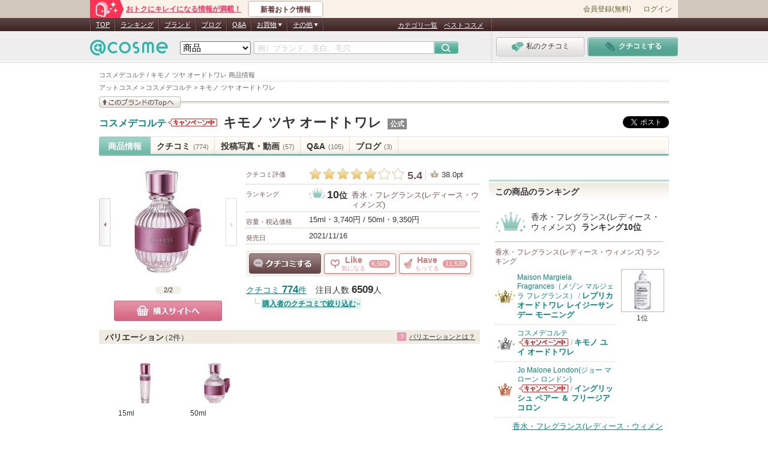

--- FILE ---
content_type: text/html; charset=Shift_JIS
request_url: https://www.cosme.net/products/10214598/
body_size: 39974
content:
<!DOCTYPE html>
<html lang="ja">
<head>
<meta http-equiv="Content-Type" content="text/html; charset=Shift_JIS" /><script type="text/javascript">(window.NREUM||(NREUM={})).init={privacy:{cookies_enabled:true},ajax:{deny_list:["bam.nr-data.net"]},feature_flags:["soft_nav"]};(window.NREUM||(NREUM={})).loader_config={xpid:"Vg8DU1JbDxAHUVdTAgQHUVc=",licenseKey:"NRJS-1e694c15599e1a4aefd",applicationID:"756155073",browserID:"756155198"};;/*! For license information please see nr-loader-spa-1.308.0.min.js.LICENSE.txt */
(()=>{var e,t,r={384:(e,t,r)=>{"use strict";r.d(t,{NT:()=>a,US:()=>u,Zm:()=>o,bQ:()=>d,dV:()=>c,pV:()=>l});var n=r(6154),i=r(1863),s=r(1910);const a={beacon:"bam.nr-data.net",errorBeacon:"bam.nr-data.net"};function o(){return n.gm.NREUM||(n.gm.NREUM={}),void 0===n.gm.newrelic&&(n.gm.newrelic=n.gm.NREUM),n.gm.NREUM}function c(){let e=o();return e.o||(e.o={ST:n.gm.setTimeout,SI:n.gm.setImmediate||n.gm.setInterval,CT:n.gm.clearTimeout,XHR:n.gm.XMLHttpRequest,REQ:n.gm.Request,EV:n.gm.Event,PR:n.gm.Promise,MO:n.gm.MutationObserver,FETCH:n.gm.fetch,WS:n.gm.WebSocket},(0,s.i)(...Object.values(e.o))),e}function d(e,t){let r=o();r.initializedAgents??={},t.initializedAt={ms:(0,i.t)(),date:new Date},r.initializedAgents[e]=t}function u(e,t){o()[e]=t}function l(){return function(){let e=o();const t=e.info||{};e.info={beacon:a.beacon,errorBeacon:a.errorBeacon,...t}}(),function(){let e=o();const t=e.init||{};e.init={...t}}(),c(),function(){let e=o();const t=e.loader_config||{};e.loader_config={...t}}(),o()}},782:(e,t,r)=>{"use strict";r.d(t,{T:()=>n});const n=r(860).K7.pageViewTiming},860:(e,t,r)=>{"use strict";r.d(t,{$J:()=>u,K7:()=>c,P3:()=>d,XX:()=>i,Yy:()=>o,df:()=>s,qY:()=>n,v4:()=>a});const n="events",i="jserrors",s="browser/blobs",a="rum",o="browser/logs",c={ajax:"ajax",genericEvents:"generic_events",jserrors:i,logging:"logging",metrics:"metrics",pageAction:"page_action",pageViewEvent:"page_view_event",pageViewTiming:"page_view_timing",sessionReplay:"session_replay",sessionTrace:"session_trace",softNav:"soft_navigations",spa:"spa"},d={[c.pageViewEvent]:1,[c.pageViewTiming]:2,[c.metrics]:3,[c.jserrors]:4,[c.spa]:5,[c.ajax]:6,[c.sessionTrace]:7,[c.softNav]:8,[c.sessionReplay]:9,[c.logging]:10,[c.genericEvents]:11},u={[c.pageViewEvent]:a,[c.pageViewTiming]:n,[c.ajax]:n,[c.spa]:n,[c.softNav]:n,[c.metrics]:i,[c.jserrors]:i,[c.sessionTrace]:s,[c.sessionReplay]:s,[c.logging]:o,[c.genericEvents]:"ins"}},944:(e,t,r)=>{"use strict";r.d(t,{R:()=>i});var n=r(3241);function i(e,t){"function"==typeof console.debug&&(console.debug("New Relic Warning: https://github.com/newrelic/newrelic-browser-agent/blob/main/docs/warning-codes.md#".concat(e),t),(0,n.W)({agentIdentifier:null,drained:null,type:"data",name:"warn",feature:"warn",data:{code:e,secondary:t}}))}},993:(e,t,r)=>{"use strict";r.d(t,{A$:()=>s,ET:()=>a,TZ:()=>o,p_:()=>i});var n=r(860);const i={ERROR:"ERROR",WARN:"WARN",INFO:"INFO",DEBUG:"DEBUG",TRACE:"TRACE"},s={OFF:0,ERROR:1,WARN:2,INFO:3,DEBUG:4,TRACE:5},a="log",o=n.K7.logging},1541:(e,t,r)=>{"use strict";r.d(t,{U:()=>i,f:()=>n});const n={MFE:"MFE",BA:"BA"};function i(e,t){if(2!==t?.harvestEndpointVersion)return{};const r=t.agentRef.runtime.appMetadata.agents[0].entityGuid;return e?{"source.id":e.id,"source.name":e.name,"source.type":e.type,"parent.id":e.parent?.id||r,"parent.type":e.parent?.type||n.BA}:{"entity.guid":r,appId:t.agentRef.info.applicationID}}},1687:(e,t,r)=>{"use strict";r.d(t,{Ak:()=>d,Ze:()=>h,x3:()=>u});var n=r(3241),i=r(7836),s=r(3606),a=r(860),o=r(2646);const c={};function d(e,t){const r={staged:!1,priority:a.P3[t]||0};l(e),c[e].get(t)||c[e].set(t,r)}function u(e,t){e&&c[e]&&(c[e].get(t)&&c[e].delete(t),p(e,t,!1),c[e].size&&f(e))}function l(e){if(!e)throw new Error("agentIdentifier required");c[e]||(c[e]=new Map)}function h(e="",t="feature",r=!1){if(l(e),!e||!c[e].get(t)||r)return p(e,t);c[e].get(t).staged=!0,f(e)}function f(e){const t=Array.from(c[e]);t.every(([e,t])=>t.staged)&&(t.sort((e,t)=>e[1].priority-t[1].priority),t.forEach(([t])=>{c[e].delete(t),p(e,t)}))}function p(e,t,r=!0){const a=e?i.ee.get(e):i.ee,c=s.i.handlers;if(!a.aborted&&a.backlog&&c){if((0,n.W)({agentIdentifier:e,type:"lifecycle",name:"drain",feature:t}),r){const e=a.backlog[t],r=c[t];if(r){for(let t=0;e&&t<e.length;++t)g(e[t],r);Object.entries(r).forEach(([e,t])=>{Object.values(t||{}).forEach(t=>{t[0]?.on&&t[0]?.context()instanceof o.y&&t[0].on(e,t[1])})})}}a.isolatedBacklog||delete c[t],a.backlog[t]=null,a.emit("drain-"+t,[])}}function g(e,t){var r=e[1];Object.values(t[r]||{}).forEach(t=>{var r=e[0];if(t[0]===r){var n=t[1],i=e[3],s=e[2];n.apply(i,s)}})}},1738:(e,t,r)=>{"use strict";r.d(t,{U:()=>f,Y:()=>h});var n=r(3241),i=r(9908),s=r(1863),a=r(944),o=r(5701),c=r(3969),d=r(8362),u=r(860),l=r(4261);function h(e,t,r,s){const h=s||r;!h||h[e]&&h[e]!==d.d.prototype[e]||(h[e]=function(){(0,i.p)(c.xV,["API/"+e+"/called"],void 0,u.K7.metrics,r.ee),(0,n.W)({agentIdentifier:r.agentIdentifier,drained:!!o.B?.[r.agentIdentifier],type:"data",name:"api",feature:l.Pl+e,data:{}});try{return t.apply(this,arguments)}catch(e){(0,a.R)(23,e)}})}function f(e,t,r,n,a){const o=e.info;null===r?delete o.jsAttributes[t]:o.jsAttributes[t]=r,(a||null===r)&&(0,i.p)(l.Pl+n,[(0,s.t)(),t,r],void 0,"session",e.ee)}},1741:(e,t,r)=>{"use strict";r.d(t,{W:()=>s});var n=r(944),i=r(4261);class s{#e(e,...t){if(this[e]!==s.prototype[e])return this[e](...t);(0,n.R)(35,e)}addPageAction(e,t){return this.#e(i.hG,e,t)}register(e){return this.#e(i.eY,e)}recordCustomEvent(e,t){return this.#e(i.fF,e,t)}setPageViewName(e,t){return this.#e(i.Fw,e,t)}setCustomAttribute(e,t,r){return this.#e(i.cD,e,t,r)}noticeError(e,t){return this.#e(i.o5,e,t)}setUserId(e,t=!1){return this.#e(i.Dl,e,t)}setApplicationVersion(e){return this.#e(i.nb,e)}setErrorHandler(e){return this.#e(i.bt,e)}addRelease(e,t){return this.#e(i.k6,e,t)}log(e,t){return this.#e(i.$9,e,t)}start(){return this.#e(i.d3)}finished(e){return this.#e(i.BL,e)}recordReplay(){return this.#e(i.CH)}pauseReplay(){return this.#e(i.Tb)}addToTrace(e){return this.#e(i.U2,e)}setCurrentRouteName(e){return this.#e(i.PA,e)}interaction(e){return this.#e(i.dT,e)}wrapLogger(e,t,r){return this.#e(i.Wb,e,t,r)}measure(e,t){return this.#e(i.V1,e,t)}consent(e){return this.#e(i.Pv,e)}}},1863:(e,t,r)=>{"use strict";function n(){return Math.floor(performance.now())}r.d(t,{t:()=>n})},1910:(e,t,r)=>{"use strict";r.d(t,{i:()=>s});var n=r(944);const i=new Map;function s(...e){return e.every(e=>{if(i.has(e))return i.get(e);const t="function"==typeof e?e.toString():"",r=t.includes("[native code]"),s=t.includes("nrWrapper");return r||s||(0,n.R)(64,e?.name||t),i.set(e,r),r})}},2555:(e,t,r)=>{"use strict";r.d(t,{D:()=>o,f:()=>a});var n=r(384),i=r(8122);const s={beacon:n.NT.beacon,errorBeacon:n.NT.errorBeacon,licenseKey:void 0,applicationID:void 0,sa:void 0,queueTime:void 0,applicationTime:void 0,ttGuid:void 0,user:void 0,account:void 0,product:void 0,extra:void 0,jsAttributes:{},userAttributes:void 0,atts:void 0,transactionName:void 0,tNamePlain:void 0};function a(e){try{return!!e.licenseKey&&!!e.errorBeacon&&!!e.applicationID}catch(e){return!1}}const o=e=>(0,i.a)(e,s)},2614:(e,t,r)=>{"use strict";r.d(t,{BB:()=>a,H3:()=>n,g:()=>d,iL:()=>c,tS:()=>o,uh:()=>i,wk:()=>s});const n="NRBA",i="SESSION",s=144e5,a=18e5,o={STARTED:"session-started",PAUSE:"session-pause",RESET:"session-reset",RESUME:"session-resume",UPDATE:"session-update"},c={SAME_TAB:"same-tab",CROSS_TAB:"cross-tab"},d={OFF:0,FULL:1,ERROR:2}},2646:(e,t,r)=>{"use strict";r.d(t,{y:()=>n});class n{constructor(e){this.contextId=e}}},2843:(e,t,r)=>{"use strict";r.d(t,{G:()=>s,u:()=>i});var n=r(3878);function i(e,t=!1,r,i){(0,n.DD)("visibilitychange",function(){if(t)return void("hidden"===document.visibilityState&&e());e(document.visibilityState)},r,i)}function s(e,t,r){(0,n.sp)("pagehide",e,t,r)}},3241:(e,t,r)=>{"use strict";r.d(t,{W:()=>s});var n=r(6154);const i="newrelic";function s(e={}){try{n.gm.dispatchEvent(new CustomEvent(i,{detail:e}))}catch(e){}}},3304:(e,t,r)=>{"use strict";r.d(t,{A:()=>s});var n=r(7836);const i=()=>{const e=new WeakSet;return(t,r)=>{if("object"==typeof r&&null!==r){if(e.has(r))return;e.add(r)}return r}};function s(e){try{return JSON.stringify(e,i())??""}catch(e){try{n.ee.emit("internal-error",[e])}catch(e){}return""}}},3333:(e,t,r)=>{"use strict";r.d(t,{$v:()=>u,TZ:()=>n,Xh:()=>c,Zp:()=>i,kd:()=>d,mq:()=>o,nf:()=>a,qN:()=>s});const n=r(860).K7.genericEvents,i=["auxclick","click","copy","keydown","paste","scrollend"],s=["focus","blur"],a=4,o=1e3,c=2e3,d=["PageAction","UserAction","BrowserPerformance"],u={RESOURCES:"experimental.resources",REGISTER:"register"}},3434:(e,t,r)=>{"use strict";r.d(t,{Jt:()=>s,YM:()=>d});var n=r(7836),i=r(5607);const s="nr@original:".concat(i.W),a=50;var o=Object.prototype.hasOwnProperty,c=!1;function d(e,t){return e||(e=n.ee),r.inPlace=function(e,t,n,i,s){n||(n="");const a="-"===n.charAt(0);for(let o=0;o<t.length;o++){const c=t[o],d=e[c];l(d)||(e[c]=r(d,a?c+n:n,i,c,s))}},r.flag=s,r;function r(t,r,n,c,d){return l(t)?t:(r||(r=""),nrWrapper[s]=t,function(e,t,r){if(Object.defineProperty&&Object.keys)try{return Object.keys(e).forEach(function(r){Object.defineProperty(t,r,{get:function(){return e[r]},set:function(t){return e[r]=t,t}})}),t}catch(e){u([e],r)}for(var n in e)o.call(e,n)&&(t[n]=e[n])}(t,nrWrapper,e),nrWrapper);function nrWrapper(){var s,o,l,h;let f;try{o=this,s=[...arguments],l="function"==typeof n?n(s,o):n||{}}catch(t){u([t,"",[s,o,c],l],e)}i(r+"start",[s,o,c],l,d);const p=performance.now();let g;try{return h=t.apply(o,s),g=performance.now(),h}catch(e){throw g=performance.now(),i(r+"err",[s,o,e],l,d),f=e,f}finally{const e=g-p,t={start:p,end:g,duration:e,isLongTask:e>=a,methodName:c,thrownError:f};t.isLongTask&&i("long-task",[t,o],l,d),i(r+"end",[s,o,h],l,d)}}}function i(r,n,i,s){if(!c||t){var a=c;c=!0;try{e.emit(r,n,i,t,s)}catch(t){u([t,r,n,i],e)}c=a}}}function u(e,t){t||(t=n.ee);try{t.emit("internal-error",e)}catch(e){}}function l(e){return!(e&&"function"==typeof e&&e.apply&&!e[s])}},3606:(e,t,r)=>{"use strict";r.d(t,{i:()=>s});var n=r(9908);s.on=a;var i=s.handlers={};function s(e,t,r,s){a(s||n.d,i,e,t,r)}function a(e,t,r,i,s){s||(s="feature"),e||(e=n.d);var a=t[s]=t[s]||{};(a[r]=a[r]||[]).push([e,i])}},3738:(e,t,r)=>{"use strict";r.d(t,{He:()=>i,Kp:()=>o,Lc:()=>d,Rz:()=>u,TZ:()=>n,bD:()=>s,d3:()=>a,jx:()=>l,sl:()=>h,uP:()=>c});const n=r(860).K7.sessionTrace,i="bstResource",s="resource",a="-start",o="-end",c="fn"+a,d="fn"+o,u="pushState",l=1e3,h=3e4},3785:(e,t,r)=>{"use strict";r.d(t,{R:()=>c,b:()=>d});var n=r(9908),i=r(1863),s=r(860),a=r(3969),o=r(993);function c(e,t,r={},c=o.p_.INFO,d=!0,u,l=(0,i.t)()){(0,n.p)(a.xV,["API/logging/".concat(c.toLowerCase(),"/called")],void 0,s.K7.metrics,e),(0,n.p)(o.ET,[l,t,r,c,d,u],void 0,s.K7.logging,e)}function d(e){return"string"==typeof e&&Object.values(o.p_).some(t=>t===e.toUpperCase().trim())}},3878:(e,t,r)=>{"use strict";function n(e,t){return{capture:e,passive:!1,signal:t}}function i(e,t,r=!1,i){window.addEventListener(e,t,n(r,i))}function s(e,t,r=!1,i){document.addEventListener(e,t,n(r,i))}r.d(t,{DD:()=>s,jT:()=>n,sp:()=>i})},3962:(e,t,r)=>{"use strict";r.d(t,{AM:()=>a,O2:()=>l,OV:()=>s,Qu:()=>h,TZ:()=>c,ih:()=>f,pP:()=>o,t1:()=>u,tC:()=>i,wD:()=>d});var n=r(860);const i=["click","keydown","submit"],s="popstate",a="api",o="initialPageLoad",c=n.K7.softNav,d=5e3,u=500,l={INITIAL_PAGE_LOAD:"",ROUTE_CHANGE:1,UNSPECIFIED:2},h={INTERACTION:1,AJAX:2,CUSTOM_END:3,CUSTOM_TRACER:4},f={IP:"in progress",PF:"pending finish",FIN:"finished",CAN:"cancelled"}},3969:(e,t,r)=>{"use strict";r.d(t,{TZ:()=>n,XG:()=>o,rs:()=>i,xV:()=>a,z_:()=>s});const n=r(860).K7.metrics,i="sm",s="cm",a="storeSupportabilityMetrics",o="storeEventMetrics"},4234:(e,t,r)=>{"use strict";r.d(t,{W:()=>s});var n=r(7836),i=r(1687);class s{constructor(e,t){this.agentIdentifier=e,this.ee=n.ee.get(e),this.featureName=t,this.blocked=!1}deregisterDrain(){(0,i.x3)(this.agentIdentifier,this.featureName)}}},4261:(e,t,r)=>{"use strict";r.d(t,{$9:()=>u,BL:()=>c,CH:()=>p,Dl:()=>R,Fw:()=>w,PA:()=>v,Pl:()=>n,Pv:()=>A,Tb:()=>h,U2:()=>a,V1:()=>E,Wb:()=>T,bt:()=>y,cD:()=>b,d3:()=>x,dT:()=>d,eY:()=>g,fF:()=>f,hG:()=>s,hw:()=>i,k6:()=>o,nb:()=>m,o5:()=>l});const n="api-",i=n+"ixn-",s="addPageAction",a="addToTrace",o="addRelease",c="finished",d="interaction",u="log",l="noticeError",h="pauseReplay",f="recordCustomEvent",p="recordReplay",g="register",m="setApplicationVersion",v="setCurrentRouteName",b="setCustomAttribute",y="setErrorHandler",w="setPageViewName",R="setUserId",x="start",T="wrapLogger",E="measure",A="consent"},5205:(e,t,r)=>{"use strict";r.d(t,{j:()=>S});var n=r(384),i=r(1741);var s=r(2555),a=r(3333);const o=e=>{if(!e||"string"!=typeof e)return!1;try{document.createDocumentFragment().querySelector(e)}catch{return!1}return!0};var c=r(2614),d=r(944),u=r(8122);const l="[data-nr-mask]",h=e=>(0,u.a)(e,(()=>{const e={feature_flags:[],experimental:{allow_registered_children:!1,resources:!1},mask_selector:"*",block_selector:"[data-nr-block]",mask_input_options:{color:!1,date:!1,"datetime-local":!1,email:!1,month:!1,number:!1,range:!1,search:!1,tel:!1,text:!1,time:!1,url:!1,week:!1,textarea:!1,select:!1,password:!0}};return{ajax:{deny_list:void 0,block_internal:!0,enabled:!0,autoStart:!0},api:{get allow_registered_children(){return e.feature_flags.includes(a.$v.REGISTER)||e.experimental.allow_registered_children},set allow_registered_children(t){e.experimental.allow_registered_children=t},duplicate_registered_data:!1},browser_consent_mode:{enabled:!1},distributed_tracing:{enabled:void 0,exclude_newrelic_header:void 0,cors_use_newrelic_header:void 0,cors_use_tracecontext_headers:void 0,allowed_origins:void 0},get feature_flags(){return e.feature_flags},set feature_flags(t){e.feature_flags=t},generic_events:{enabled:!0,autoStart:!0},harvest:{interval:30},jserrors:{enabled:!0,autoStart:!0},logging:{enabled:!0,autoStart:!0},metrics:{enabled:!0,autoStart:!0},obfuscate:void 0,page_action:{enabled:!0},page_view_event:{enabled:!0,autoStart:!0},page_view_timing:{enabled:!0,autoStart:!0},performance:{capture_marks:!1,capture_measures:!1,capture_detail:!0,resources:{get enabled(){return e.feature_flags.includes(a.$v.RESOURCES)||e.experimental.resources},set enabled(t){e.experimental.resources=t},asset_types:[],first_party_domains:[],ignore_newrelic:!0}},privacy:{cookies_enabled:!0},proxy:{assets:void 0,beacon:void 0},session:{expiresMs:c.wk,inactiveMs:c.BB},session_replay:{autoStart:!0,enabled:!1,preload:!1,sampling_rate:10,error_sampling_rate:100,collect_fonts:!1,inline_images:!1,fix_stylesheets:!0,mask_all_inputs:!0,get mask_text_selector(){return e.mask_selector},set mask_text_selector(t){o(t)?e.mask_selector="".concat(t,",").concat(l):""===t||null===t?e.mask_selector=l:(0,d.R)(5,t)},get block_class(){return"nr-block"},get ignore_class(){return"nr-ignore"},get mask_text_class(){return"nr-mask"},get block_selector(){return e.block_selector},set block_selector(t){o(t)?e.block_selector+=",".concat(t):""!==t&&(0,d.R)(6,t)},get mask_input_options(){return e.mask_input_options},set mask_input_options(t){t&&"object"==typeof t?e.mask_input_options={...t,password:!0}:(0,d.R)(7,t)}},session_trace:{enabled:!0,autoStart:!0},soft_navigations:{enabled:!0,autoStart:!0},spa:{enabled:!0,autoStart:!0},ssl:void 0,user_actions:{enabled:!0,elementAttributes:["id","className","tagName","type"]}}})());var f=r(6154),p=r(9324);let g=0;const m={buildEnv:p.F3,distMethod:p.Xs,version:p.xv,originTime:f.WN},v={consented:!1},b={appMetadata:{},get consented(){return this.session?.state?.consent||v.consented},set consented(e){v.consented=e},customTransaction:void 0,denyList:void 0,disabled:!1,harvester:void 0,isolatedBacklog:!1,isRecording:!1,loaderType:void 0,maxBytes:3e4,obfuscator:void 0,onerror:void 0,ptid:void 0,releaseIds:{},session:void 0,timeKeeper:void 0,registeredEntities:[],jsAttributesMetadata:{bytes:0},get harvestCount(){return++g}},y=e=>{const t=(0,u.a)(e,b),r=Object.keys(m).reduce((e,t)=>(e[t]={value:m[t],writable:!1,configurable:!0,enumerable:!0},e),{});return Object.defineProperties(t,r)};var w=r(5701);const R=e=>{const t=e.startsWith("http");e+="/",r.p=t?e:"https://"+e};var x=r(7836),T=r(3241);const E={accountID:void 0,trustKey:void 0,agentID:void 0,licenseKey:void 0,applicationID:void 0,xpid:void 0},A=e=>(0,u.a)(e,E),_=new Set;function S(e,t={},r,a){let{init:o,info:c,loader_config:d,runtime:u={},exposed:l=!0}=t;if(!c){const e=(0,n.pV)();o=e.init,c=e.info,d=e.loader_config}e.init=h(o||{}),e.loader_config=A(d||{}),c.jsAttributes??={},f.bv&&(c.jsAttributes.isWorker=!0),e.info=(0,s.D)(c);const p=e.init,g=[c.beacon,c.errorBeacon];_.has(e.agentIdentifier)||(p.proxy.assets&&(R(p.proxy.assets),g.push(p.proxy.assets)),p.proxy.beacon&&g.push(p.proxy.beacon),e.beacons=[...g],function(e){const t=(0,n.pV)();Object.getOwnPropertyNames(i.W.prototype).forEach(r=>{const n=i.W.prototype[r];if("function"!=typeof n||"constructor"===n)return;let s=t[r];e[r]&&!1!==e.exposed&&"micro-agent"!==e.runtime?.loaderType&&(t[r]=(...t)=>{const n=e[r](...t);return s?s(...t):n})})}(e),(0,n.US)("activatedFeatures",w.B)),u.denyList=[...p.ajax.deny_list||[],...p.ajax.block_internal?g:[]],u.ptid=e.agentIdentifier,u.loaderType=r,e.runtime=y(u),_.has(e.agentIdentifier)||(e.ee=x.ee.get(e.agentIdentifier),e.exposed=l,(0,T.W)({agentIdentifier:e.agentIdentifier,drained:!!w.B?.[e.agentIdentifier],type:"lifecycle",name:"initialize",feature:void 0,data:e.config})),_.add(e.agentIdentifier)}},5270:(e,t,r)=>{"use strict";r.d(t,{Aw:()=>a,SR:()=>s,rF:()=>o});var n=r(384),i=r(7767);function s(e){return!!(0,n.dV)().o.MO&&(0,i.V)(e)&&!0===e?.session_trace.enabled}function a(e){return!0===e?.session_replay.preload&&s(e)}function o(e,t){try{if("string"==typeof t?.type){if("password"===t.type.toLowerCase())return"*".repeat(e?.length||0);if(void 0!==t?.dataset?.nrUnmask||t?.classList?.contains("nr-unmask"))return e}}catch(e){}return"string"==typeof e?e.replace(/[\S]/g,"*"):"*".repeat(e?.length||0)}},5289:(e,t,r)=>{"use strict";r.d(t,{GG:()=>a,Qr:()=>c,sB:()=>o});var n=r(3878),i=r(6389);function s(){return"undefined"==typeof document||"complete"===document.readyState}function a(e,t){if(s())return e();const r=(0,i.J)(e),a=setInterval(()=>{s()&&(clearInterval(a),r())},500);(0,n.sp)("load",r,t)}function o(e){if(s())return e();(0,n.DD)("DOMContentLoaded",e)}function c(e){if(s())return e();(0,n.sp)("popstate",e)}},5607:(e,t,r)=>{"use strict";r.d(t,{W:()=>n});const n=(0,r(9566).bz)()},5701:(e,t,r)=>{"use strict";r.d(t,{B:()=>s,t:()=>a});var n=r(3241);const i=new Set,s={};function a(e,t){const r=t.agentIdentifier;s[r]??={},e&&"object"==typeof e&&(i.has(r)||(t.ee.emit("rumresp",[e]),s[r]=e,i.add(r),(0,n.W)({agentIdentifier:r,loaded:!0,drained:!0,type:"lifecycle",name:"load",feature:void 0,data:e})))}},6154:(e,t,r)=>{"use strict";r.d(t,{OF:()=>d,RI:()=>i,WN:()=>h,bv:()=>s,eN:()=>f,gm:()=>a,lR:()=>l,m:()=>c,mw:()=>o,sb:()=>u});var n=r(1863);const i="undefined"!=typeof window&&!!window.document,s="undefined"!=typeof WorkerGlobalScope&&("undefined"!=typeof self&&self instanceof WorkerGlobalScope&&self.navigator instanceof WorkerNavigator||"undefined"!=typeof globalThis&&globalThis instanceof WorkerGlobalScope&&globalThis.navigator instanceof WorkerNavigator),a=i?window:"undefined"!=typeof WorkerGlobalScope&&("undefined"!=typeof self&&self instanceof WorkerGlobalScope&&self||"undefined"!=typeof globalThis&&globalThis instanceof WorkerGlobalScope&&globalThis),o=Boolean("hidden"===a?.document?.visibilityState),c=""+a?.location,d=/iPad|iPhone|iPod/.test(a.navigator?.userAgent),u=d&&"undefined"==typeof SharedWorker,l=(()=>{const e=a.navigator?.userAgent?.match(/Firefox[/\s](\d+\.\d+)/);return Array.isArray(e)&&e.length>=2?+e[1]:0})(),h=Date.now()-(0,n.t)(),f=()=>"undefined"!=typeof PerformanceNavigationTiming&&a?.performance?.getEntriesByType("navigation")?.[0]?.responseStart},6344:(e,t,r)=>{"use strict";r.d(t,{BB:()=>u,Qb:()=>l,TZ:()=>i,Ug:()=>a,Vh:()=>s,_s:()=>o,bc:()=>d,yP:()=>c});var n=r(2614);const i=r(860).K7.sessionReplay,s="errorDuringReplay",a=.12,o={DomContentLoaded:0,Load:1,FullSnapshot:2,IncrementalSnapshot:3,Meta:4,Custom:5},c={[n.g.ERROR]:15e3,[n.g.FULL]:3e5,[n.g.OFF]:0},d={RESET:{message:"Session was reset",sm:"Reset"},IMPORT:{message:"Recorder failed to import",sm:"Import"},TOO_MANY:{message:"429: Too Many Requests",sm:"Too-Many"},TOO_BIG:{message:"Payload was too large",sm:"Too-Big"},CROSS_TAB:{message:"Session Entity was set to OFF on another tab",sm:"Cross-Tab"},ENTITLEMENTS:{message:"Session Replay is not allowed and will not be started",sm:"Entitlement"}},u=5e3,l={API:"api",RESUME:"resume",SWITCH_TO_FULL:"switchToFull",INITIALIZE:"initialize",PRELOAD:"preload"}},6389:(e,t,r)=>{"use strict";function n(e,t=500,r={}){const n=r?.leading||!1;let i;return(...r)=>{n&&void 0===i&&(e.apply(this,r),i=setTimeout(()=>{i=clearTimeout(i)},t)),n||(clearTimeout(i),i=setTimeout(()=>{e.apply(this,r)},t))}}function i(e){let t=!1;return(...r)=>{t||(t=!0,e.apply(this,r))}}r.d(t,{J:()=>i,s:()=>n})},6630:(e,t,r)=>{"use strict";r.d(t,{T:()=>n});const n=r(860).K7.pageViewEvent},6774:(e,t,r)=>{"use strict";r.d(t,{T:()=>n});const n=r(860).K7.jserrors},7295:(e,t,r)=>{"use strict";r.d(t,{Xv:()=>a,gX:()=>i,iW:()=>s});var n=[];function i(e){if(!e||s(e))return!1;if(0===n.length)return!0;if("*"===n[0].hostname)return!1;for(var t=0;t<n.length;t++){var r=n[t];if(r.hostname.test(e.hostname)&&r.pathname.test(e.pathname))return!1}return!0}function s(e){return void 0===e.hostname}function a(e){if(n=[],e&&e.length)for(var t=0;t<e.length;t++){let r=e[t];if(!r)continue;if("*"===r)return void(n=[{hostname:"*"}]);0===r.indexOf("http://")?r=r.substring(7):0===r.indexOf("https://")&&(r=r.substring(8));const i=r.indexOf("/");let s,a;i>0?(s=r.substring(0,i),a=r.substring(i)):(s=r,a="*");let[c]=s.split(":");n.push({hostname:o(c),pathname:o(a,!0)})}}function o(e,t=!1){const r=e.replace(/[.+?^${}()|[\]\\]/g,e=>"\\"+e).replace(/\*/g,".*?");return new RegExp((t?"^":"")+r+"$")}},7485:(e,t,r)=>{"use strict";r.d(t,{D:()=>i});var n=r(6154);function i(e){if(0===(e||"").indexOf("data:"))return{protocol:"data"};try{const t=new URL(e,location.href),r={port:t.port,hostname:t.hostname,pathname:t.pathname,search:t.search,protocol:t.protocol.slice(0,t.protocol.indexOf(":")),sameOrigin:t.protocol===n.gm?.location?.protocol&&t.host===n.gm?.location?.host};return r.port&&""!==r.port||("http:"===t.protocol&&(r.port="80"),"https:"===t.protocol&&(r.port="443")),r.pathname&&""!==r.pathname?r.pathname.startsWith("/")||(r.pathname="/".concat(r.pathname)):r.pathname="/",r}catch(e){return{}}}},7699:(e,t,r)=>{"use strict";r.d(t,{It:()=>s,KC:()=>o,No:()=>i,qh:()=>a});var n=r(860);const i=16e3,s=1e6,a="SESSION_ERROR",o={[n.K7.logging]:!0,[n.K7.genericEvents]:!1,[n.K7.jserrors]:!1,[n.K7.ajax]:!1}},7767:(e,t,r)=>{"use strict";r.d(t,{V:()=>i});var n=r(6154);const i=e=>n.RI&&!0===e?.privacy.cookies_enabled},7836:(e,t,r)=>{"use strict";r.d(t,{P:()=>o,ee:()=>c});var n=r(384),i=r(8990),s=r(2646),a=r(5607);const o="nr@context:".concat(a.W),c=function e(t,r){var n={},a={},u={},l=!1;try{l=16===r.length&&d.initializedAgents?.[r]?.runtime.isolatedBacklog}catch(e){}var h={on:p,addEventListener:p,removeEventListener:function(e,t){var r=n[e];if(!r)return;for(var i=0;i<r.length;i++)r[i]===t&&r.splice(i,1)},emit:function(e,r,n,i,s){!1!==s&&(s=!0);if(c.aborted&&!i)return;t&&s&&t.emit(e,r,n);var o=f(n);g(e).forEach(e=>{e.apply(o,r)});var d=v()[a[e]];d&&d.push([h,e,r,o]);return o},get:m,listeners:g,context:f,buffer:function(e,t){const r=v();if(t=t||"feature",h.aborted)return;Object.entries(e||{}).forEach(([e,n])=>{a[n]=t,t in r||(r[t]=[])})},abort:function(){h._aborted=!0,Object.keys(h.backlog).forEach(e=>{delete h.backlog[e]})},isBuffering:function(e){return!!v()[a[e]]},debugId:r,backlog:l?{}:t&&"object"==typeof t.backlog?t.backlog:{},isolatedBacklog:l};return Object.defineProperty(h,"aborted",{get:()=>{let e=h._aborted||!1;return e||(t&&(e=t.aborted),e)}}),h;function f(e){return e&&e instanceof s.y?e:e?(0,i.I)(e,o,()=>new s.y(o)):new s.y(o)}function p(e,t){n[e]=g(e).concat(t)}function g(e){return n[e]||[]}function m(t){return u[t]=u[t]||e(h,t)}function v(){return h.backlog}}(void 0,"globalEE"),d=(0,n.Zm)();d.ee||(d.ee=c)},8122:(e,t,r)=>{"use strict";r.d(t,{a:()=>i});var n=r(944);function i(e,t){try{if(!e||"object"!=typeof e)return(0,n.R)(3);if(!t||"object"!=typeof t)return(0,n.R)(4);const r=Object.create(Object.getPrototypeOf(t),Object.getOwnPropertyDescriptors(t)),s=0===Object.keys(r).length?e:r;for(let a in s)if(void 0!==e[a])try{if(null===e[a]){r[a]=null;continue}Array.isArray(e[a])&&Array.isArray(t[a])?r[a]=Array.from(new Set([...e[a],...t[a]])):"object"==typeof e[a]&&"object"==typeof t[a]?r[a]=i(e[a],t[a]):r[a]=e[a]}catch(e){r[a]||(0,n.R)(1,e)}return r}catch(e){(0,n.R)(2,e)}}},8139:(e,t,r)=>{"use strict";r.d(t,{u:()=>h});var n=r(7836),i=r(3434),s=r(8990),a=r(6154);const o={},c=a.gm.XMLHttpRequest,d="addEventListener",u="removeEventListener",l="nr@wrapped:".concat(n.P);function h(e){var t=function(e){return(e||n.ee).get("events")}(e);if(o[t.debugId]++)return t;o[t.debugId]=1;var r=(0,i.YM)(t,!0);function h(e){r.inPlace(e,[d,u],"-",p)}function p(e,t){return e[1]}return"getPrototypeOf"in Object&&(a.RI&&f(document,h),c&&f(c.prototype,h),f(a.gm,h)),t.on(d+"-start",function(e,t){var n=e[1];if(null!==n&&("function"==typeof n||"object"==typeof n)&&"newrelic"!==e[0]){var i=(0,s.I)(n,l,function(){var e={object:function(){if("function"!=typeof n.handleEvent)return;return n.handleEvent.apply(n,arguments)},function:n}[typeof n];return e?r(e,"fn-",null,e.name||"anonymous"):n});this.wrapped=e[1]=i}}),t.on(u+"-start",function(e){e[1]=this.wrapped||e[1]}),t}function f(e,t,...r){let n=e;for(;"object"==typeof n&&!Object.prototype.hasOwnProperty.call(n,d);)n=Object.getPrototypeOf(n);n&&t(n,...r)}},8362:(e,t,r)=>{"use strict";r.d(t,{d:()=>s});var n=r(9566),i=r(1741);class s extends i.W{agentIdentifier=(0,n.LA)(16)}},8374:(e,t,r)=>{r.nc=(()=>{try{return document?.currentScript?.nonce}catch(e){}return""})()},8990:(e,t,r)=>{"use strict";r.d(t,{I:()=>i});var n=Object.prototype.hasOwnProperty;function i(e,t,r){if(n.call(e,t))return e[t];var i=r();if(Object.defineProperty&&Object.keys)try{return Object.defineProperty(e,t,{value:i,writable:!0,enumerable:!1}),i}catch(e){}return e[t]=i,i}},9119:(e,t,r)=>{"use strict";r.d(t,{L:()=>s});var n=/([^?#]*)[^#]*(#[^?]*|$).*/,i=/([^?#]*)().*/;function s(e,t){return e?e.replace(t?n:i,"$1$2"):e}},9300:(e,t,r)=>{"use strict";r.d(t,{T:()=>n});const n=r(860).K7.ajax},9324:(e,t,r)=>{"use strict";r.d(t,{AJ:()=>a,F3:()=>i,Xs:()=>s,Yq:()=>o,xv:()=>n});const n="1.308.0",i="PROD",s="CDN",a="@newrelic/rrweb",o="1.0.1"},9566:(e,t,r)=>{"use strict";r.d(t,{LA:()=>o,ZF:()=>c,bz:()=>a,el:()=>d});var n=r(6154);const i="xxxxxxxx-xxxx-4xxx-yxxx-xxxxxxxxxxxx";function s(e,t){return e?15&e[t]:16*Math.random()|0}function a(){const e=n.gm?.crypto||n.gm?.msCrypto;let t,r=0;return e&&e.getRandomValues&&(t=e.getRandomValues(new Uint8Array(30))),i.split("").map(e=>"x"===e?s(t,r++).toString(16):"y"===e?(3&s()|8).toString(16):e).join("")}function o(e){const t=n.gm?.crypto||n.gm?.msCrypto;let r,i=0;t&&t.getRandomValues&&(r=t.getRandomValues(new Uint8Array(e)));const a=[];for(var o=0;o<e;o++)a.push(s(r,i++).toString(16));return a.join("")}function c(){return o(16)}function d(){return o(32)}},9908:(e,t,r)=>{"use strict";r.d(t,{d:()=>n,p:()=>i});var n=r(7836).ee.get("handle");function i(e,t,r,i,s){s?(s.buffer([e],i),s.emit(e,t,r)):(n.buffer([e],i),n.emit(e,t,r))}}},n={};function i(e){var t=n[e];if(void 0!==t)return t.exports;var s=n[e]={exports:{}};return r[e](s,s.exports,i),s.exports}i.m=r,i.d=(e,t)=>{for(var r in t)i.o(t,r)&&!i.o(e,r)&&Object.defineProperty(e,r,{enumerable:!0,get:t[r]})},i.f={},i.e=e=>Promise.all(Object.keys(i.f).reduce((t,r)=>(i.f[r](e,t),t),[])),i.u=e=>({212:"nr-spa-compressor",249:"nr-spa-recorder",478:"nr-spa"}[e]+"-1.308.0.min.js"),i.o=(e,t)=>Object.prototype.hasOwnProperty.call(e,t),e={},t="NRBA-1.308.0.PROD:",i.l=(r,n,s,a)=>{if(e[r])e[r].push(n);else{var o,c;if(void 0!==s)for(var d=document.getElementsByTagName("script"),u=0;u<d.length;u++){var l=d[u];if(l.getAttribute("src")==r||l.getAttribute("data-webpack")==t+s){o=l;break}}if(!o){c=!0;var h={478:"sha512-RSfSVnmHk59T/uIPbdSE0LPeqcEdF4/+XhfJdBuccH5rYMOEZDhFdtnh6X6nJk7hGpzHd9Ujhsy7lZEz/ORYCQ==",249:"sha512-ehJXhmntm85NSqW4MkhfQqmeKFulra3klDyY0OPDUE+sQ3GokHlPh1pmAzuNy//3j4ac6lzIbmXLvGQBMYmrkg==",212:"sha512-B9h4CR46ndKRgMBcK+j67uSR2RCnJfGefU+A7FrgR/k42ovXy5x/MAVFiSvFxuVeEk/pNLgvYGMp1cBSK/G6Fg=="};(o=document.createElement("script")).charset="utf-8",i.nc&&o.setAttribute("nonce",i.nc),o.setAttribute("data-webpack",t+s),o.src=r,0!==o.src.indexOf(window.location.origin+"/")&&(o.crossOrigin="anonymous"),h[a]&&(o.integrity=h[a])}e[r]=[n];var f=(t,n)=>{o.onerror=o.onload=null,clearTimeout(p);var i=e[r];if(delete e[r],o.parentNode&&o.parentNode.removeChild(o),i&&i.forEach(e=>e(n)),t)return t(n)},p=setTimeout(f.bind(null,void 0,{type:"timeout",target:o}),12e4);o.onerror=f.bind(null,o.onerror),o.onload=f.bind(null,o.onload),c&&document.head.appendChild(o)}},i.r=e=>{"undefined"!=typeof Symbol&&Symbol.toStringTag&&Object.defineProperty(e,Symbol.toStringTag,{value:"Module"}),Object.defineProperty(e,"__esModule",{value:!0})},i.p="https://js-agent.newrelic.com/",(()=>{var e={38:0,788:0};i.f.j=(t,r)=>{var n=i.o(e,t)?e[t]:void 0;if(0!==n)if(n)r.push(n[2]);else{var s=new Promise((r,i)=>n=e[t]=[r,i]);r.push(n[2]=s);var a=i.p+i.u(t),o=new Error;i.l(a,r=>{if(i.o(e,t)&&(0!==(n=e[t])&&(e[t]=void 0),n)){var s=r&&("load"===r.type?"missing":r.type),a=r&&r.target&&r.target.src;o.message="Loading chunk "+t+" failed: ("+s+": "+a+")",o.name="ChunkLoadError",o.type=s,o.request=a,n[1](o)}},"chunk-"+t,t)}};var t=(t,r)=>{var n,s,[a,o,c]=r,d=0;if(a.some(t=>0!==e[t])){for(n in o)i.o(o,n)&&(i.m[n]=o[n]);if(c)c(i)}for(t&&t(r);d<a.length;d++)s=a[d],i.o(e,s)&&e[s]&&e[s][0](),e[s]=0},r=self["webpackChunk:NRBA-1.308.0.PROD"]=self["webpackChunk:NRBA-1.308.0.PROD"]||[];r.forEach(t.bind(null,0)),r.push=t.bind(null,r.push.bind(r))})(),(()=>{"use strict";i(8374);var e=i(8362),t=i(860);const r=Object.values(t.K7);var n=i(5205);var s=i(9908),a=i(1863),o=i(4261),c=i(1738);var d=i(1687),u=i(4234),l=i(5289),h=i(6154),f=i(944),p=i(5270),g=i(7767),m=i(6389),v=i(7699);class b extends u.W{constructor(e,t){super(e.agentIdentifier,t),this.agentRef=e,this.abortHandler=void 0,this.featAggregate=void 0,this.loadedSuccessfully=void 0,this.onAggregateImported=new Promise(e=>{this.loadedSuccessfully=e}),this.deferred=Promise.resolve(),!1===e.init[this.featureName].autoStart?this.deferred=new Promise((t,r)=>{this.ee.on("manual-start-all",(0,m.J)(()=>{(0,d.Ak)(e.agentIdentifier,this.featureName),t()}))}):(0,d.Ak)(e.agentIdentifier,t)}importAggregator(e,t,r={}){if(this.featAggregate)return;const n=async()=>{let n;await this.deferred;try{if((0,g.V)(e.init)){const{setupAgentSession:t}=await i.e(478).then(i.bind(i,8766));n=t(e)}}catch(e){(0,f.R)(20,e),this.ee.emit("internal-error",[e]),(0,s.p)(v.qh,[e],void 0,this.featureName,this.ee)}try{if(!this.#t(this.featureName,n,e.init))return(0,d.Ze)(this.agentIdentifier,this.featureName),void this.loadedSuccessfully(!1);const{Aggregate:i}=await t();this.featAggregate=new i(e,r),e.runtime.harvester.initializedAggregates.push(this.featAggregate),this.loadedSuccessfully(!0)}catch(e){(0,f.R)(34,e),this.abortHandler?.(),(0,d.Ze)(this.agentIdentifier,this.featureName,!0),this.loadedSuccessfully(!1),this.ee&&this.ee.abort()}};h.RI?(0,l.GG)(()=>n(),!0):n()}#t(e,r,n){if(this.blocked)return!1;switch(e){case t.K7.sessionReplay:return(0,p.SR)(n)&&!!r;case t.K7.sessionTrace:return!!r;default:return!0}}}var y=i(6630),w=i(2614),R=i(3241);class x extends b{static featureName=y.T;constructor(e){var t;super(e,y.T),this.setupInspectionEvents(e.agentIdentifier),t=e,(0,c.Y)(o.Fw,function(e,r){"string"==typeof e&&("/"!==e.charAt(0)&&(e="/"+e),t.runtime.customTransaction=(r||"http://custom.transaction")+e,(0,s.p)(o.Pl+o.Fw,[(0,a.t)()],void 0,void 0,t.ee))},t),this.importAggregator(e,()=>i.e(478).then(i.bind(i,2467)))}setupInspectionEvents(e){const t=(t,r)=>{t&&(0,R.W)({agentIdentifier:e,timeStamp:t.timeStamp,loaded:"complete"===t.target.readyState,type:"window",name:r,data:t.target.location+""})};(0,l.sB)(e=>{t(e,"DOMContentLoaded")}),(0,l.GG)(e=>{t(e,"load")}),(0,l.Qr)(e=>{t(e,"navigate")}),this.ee.on(w.tS.UPDATE,(t,r)=>{(0,R.W)({agentIdentifier:e,type:"lifecycle",name:"session",data:r})})}}var T=i(384);class E extends e.d{constructor(e){var t;(super(),h.gm)?(this.features={},(0,T.bQ)(this.agentIdentifier,this),this.desiredFeatures=new Set(e.features||[]),this.desiredFeatures.add(x),(0,n.j)(this,e,e.loaderType||"agent"),t=this,(0,c.Y)(o.cD,function(e,r,n=!1){if("string"==typeof e){if(["string","number","boolean"].includes(typeof r)||null===r)return(0,c.U)(t,e,r,o.cD,n);(0,f.R)(40,typeof r)}else(0,f.R)(39,typeof e)},t),function(e){(0,c.Y)(o.Dl,function(t,r=!1){if("string"!=typeof t&&null!==t)return void(0,f.R)(41,typeof t);const n=e.info.jsAttributes["enduser.id"];r&&null!=n&&n!==t?(0,s.p)(o.Pl+"setUserIdAndResetSession",[t],void 0,"session",e.ee):(0,c.U)(e,"enduser.id",t,o.Dl,!0)},e)}(this),function(e){(0,c.Y)(o.nb,function(t){if("string"==typeof t||null===t)return(0,c.U)(e,"application.version",t,o.nb,!1);(0,f.R)(42,typeof t)},e)}(this),function(e){(0,c.Y)(o.d3,function(){e.ee.emit("manual-start-all")},e)}(this),function(e){(0,c.Y)(o.Pv,function(t=!0){if("boolean"==typeof t){if((0,s.p)(o.Pl+o.Pv,[t],void 0,"session",e.ee),e.runtime.consented=t,t){const t=e.features.page_view_event;t.onAggregateImported.then(e=>{const r=t.featAggregate;e&&!r.sentRum&&r.sendRum()})}}else(0,f.R)(65,typeof t)},e)}(this),this.run()):(0,f.R)(21)}get config(){return{info:this.info,init:this.init,loader_config:this.loader_config,runtime:this.runtime}}get api(){return this}run(){try{const e=function(e){const t={};return r.forEach(r=>{t[r]=!!e[r]?.enabled}),t}(this.init),n=[...this.desiredFeatures];n.sort((e,r)=>t.P3[e.featureName]-t.P3[r.featureName]),n.forEach(r=>{if(!e[r.featureName]&&r.featureName!==t.K7.pageViewEvent)return;if(r.featureName===t.K7.spa)return void(0,f.R)(67);const n=function(e){switch(e){case t.K7.ajax:return[t.K7.jserrors];case t.K7.sessionTrace:return[t.K7.ajax,t.K7.pageViewEvent];case t.K7.sessionReplay:return[t.K7.sessionTrace];case t.K7.pageViewTiming:return[t.K7.pageViewEvent];default:return[]}}(r.featureName).filter(e=>!(e in this.features));n.length>0&&(0,f.R)(36,{targetFeature:r.featureName,missingDependencies:n}),this.features[r.featureName]=new r(this)})}catch(e){(0,f.R)(22,e);for(const e in this.features)this.features[e].abortHandler?.();const t=(0,T.Zm)();delete t.initializedAgents[this.agentIdentifier]?.features,delete this.sharedAggregator;return t.ee.get(this.agentIdentifier).abort(),!1}}}var A=i(2843),_=i(782);class S extends b{static featureName=_.T;constructor(e){super(e,_.T),h.RI&&((0,A.u)(()=>(0,s.p)("docHidden",[(0,a.t)()],void 0,_.T,this.ee),!0),(0,A.G)(()=>(0,s.p)("winPagehide",[(0,a.t)()],void 0,_.T,this.ee)),this.importAggregator(e,()=>i.e(478).then(i.bind(i,9917))))}}var O=i(3969);class I extends b{static featureName=O.TZ;constructor(e){super(e,O.TZ),h.RI&&document.addEventListener("securitypolicyviolation",e=>{(0,s.p)(O.xV,["Generic/CSPViolation/Detected"],void 0,this.featureName,this.ee)}),this.importAggregator(e,()=>i.e(478).then(i.bind(i,6555)))}}var N=i(6774),P=i(3878),k=i(3304);class D{constructor(e,t,r,n,i){this.name="UncaughtError",this.message="string"==typeof e?e:(0,k.A)(e),this.sourceURL=t,this.line=r,this.column=n,this.__newrelic=i}}function C(e){return M(e)?e:new D(void 0!==e?.message?e.message:e,e?.filename||e?.sourceURL,e?.lineno||e?.line,e?.colno||e?.col,e?.__newrelic,e?.cause)}function j(e){const t="Unhandled Promise Rejection: ";if(!e?.reason)return;if(M(e.reason)){try{e.reason.message.startsWith(t)||(e.reason.message=t+e.reason.message)}catch(e){}return C(e.reason)}const r=C(e.reason);return(r.message||"").startsWith(t)||(r.message=t+r.message),r}function L(e){if(e.error instanceof SyntaxError&&!/:\d+$/.test(e.error.stack?.trim())){const t=new D(e.message,e.filename,e.lineno,e.colno,e.error.__newrelic,e.cause);return t.name=SyntaxError.name,t}return M(e.error)?e.error:C(e)}function M(e){return e instanceof Error&&!!e.stack}function H(e,r,n,i,o=(0,a.t)()){"string"==typeof e&&(e=new Error(e)),(0,s.p)("err",[e,o,!1,r,n.runtime.isRecording,void 0,i],void 0,t.K7.jserrors,n.ee),(0,s.p)("uaErr",[],void 0,t.K7.genericEvents,n.ee)}var B=i(1541),K=i(993),W=i(3785);function U(e,{customAttributes:t={},level:r=K.p_.INFO}={},n,i,s=(0,a.t)()){(0,W.R)(n.ee,e,t,r,!1,i,s)}function F(e,r,n,i,c=(0,a.t)()){(0,s.p)(o.Pl+o.hG,[c,e,r,i],void 0,t.K7.genericEvents,n.ee)}function V(e,r,n,i,c=(0,a.t)()){const{start:d,end:u,customAttributes:l}=r||{},h={customAttributes:l||{}};if("object"!=typeof h.customAttributes||"string"!=typeof e||0===e.length)return void(0,f.R)(57);const p=(e,t)=>null==e?t:"number"==typeof e?e:e instanceof PerformanceMark?e.startTime:Number.NaN;if(h.start=p(d,0),h.end=p(u,c),Number.isNaN(h.start)||Number.isNaN(h.end))(0,f.R)(57);else{if(h.duration=h.end-h.start,!(h.duration<0))return(0,s.p)(o.Pl+o.V1,[h,e,i],void 0,t.K7.genericEvents,n.ee),h;(0,f.R)(58)}}function G(e,r={},n,i,c=(0,a.t)()){(0,s.p)(o.Pl+o.fF,[c,e,r,i],void 0,t.K7.genericEvents,n.ee)}function z(e){(0,c.Y)(o.eY,function(t){return Y(e,t)},e)}function Y(e,r,n){(0,f.R)(54,"newrelic.register"),r||={},r.type=B.f.MFE,r.licenseKey||=e.info.licenseKey,r.blocked=!1,r.parent=n||{},Array.isArray(r.tags)||(r.tags=[]);const i={};r.tags.forEach(e=>{"name"!==e&&"id"!==e&&(i["source.".concat(e)]=!0)}),r.isolated??=!0;let o=()=>{};const c=e.runtime.registeredEntities;if(!r.isolated){const e=c.find(({metadata:{target:{id:e}}})=>e===r.id&&!r.isolated);if(e)return e}const d=e=>{r.blocked=!0,o=e};function u(e){return"string"==typeof e&&!!e.trim()&&e.trim().length<501||"number"==typeof e}e.init.api.allow_registered_children||d((0,m.J)(()=>(0,f.R)(55))),u(r.id)&&u(r.name)||d((0,m.J)(()=>(0,f.R)(48,r)));const l={addPageAction:(t,n={})=>g(F,[t,{...i,...n},e],r),deregister:()=>{d((0,m.J)(()=>(0,f.R)(68)))},log:(t,n={})=>g(U,[t,{...n,customAttributes:{...i,...n.customAttributes||{}}},e],r),measure:(t,n={})=>g(V,[t,{...n,customAttributes:{...i,...n.customAttributes||{}}},e],r),noticeError:(t,n={})=>g(H,[t,{...i,...n},e],r),register:(t={})=>g(Y,[e,t],l.metadata.target),recordCustomEvent:(t,n={})=>g(G,[t,{...i,...n},e],r),setApplicationVersion:e=>p("application.version",e),setCustomAttribute:(e,t)=>p(e,t),setUserId:e=>p("enduser.id",e),metadata:{customAttributes:i,target:r}},h=()=>(r.blocked&&o(),r.blocked);h()||c.push(l);const p=(e,t)=>{h()||(i[e]=t)},g=(r,n,i)=>{if(h())return;const o=(0,a.t)();(0,s.p)(O.xV,["API/register/".concat(r.name,"/called")],void 0,t.K7.metrics,e.ee);try{if(e.init.api.duplicate_registered_data&&"register"!==r.name){let e=n;if(n[1]instanceof Object){const t={"child.id":i.id,"child.type":i.type};e="customAttributes"in n[1]?[n[0],{...n[1],customAttributes:{...n[1].customAttributes,...t}},...n.slice(2)]:[n[0],{...n[1],...t},...n.slice(2)]}r(...e,void 0,o)}return r(...n,i,o)}catch(e){(0,f.R)(50,e)}};return l}class Z extends b{static featureName=N.T;constructor(e){var t;super(e,N.T),t=e,(0,c.Y)(o.o5,(e,r)=>H(e,r,t),t),function(e){(0,c.Y)(o.bt,function(t){e.runtime.onerror=t},e)}(e),function(e){let t=0;(0,c.Y)(o.k6,function(e,r){++t>10||(this.runtime.releaseIds[e.slice(-200)]=(""+r).slice(-200))},e)}(e),z(e);try{this.removeOnAbort=new AbortController}catch(e){}this.ee.on("internal-error",(t,r)=>{this.abortHandler&&(0,s.p)("ierr",[C(t),(0,a.t)(),!0,{},e.runtime.isRecording,r],void 0,this.featureName,this.ee)}),h.gm.addEventListener("unhandledrejection",t=>{this.abortHandler&&(0,s.p)("err",[j(t),(0,a.t)(),!1,{unhandledPromiseRejection:1},e.runtime.isRecording],void 0,this.featureName,this.ee)},(0,P.jT)(!1,this.removeOnAbort?.signal)),h.gm.addEventListener("error",t=>{this.abortHandler&&(0,s.p)("err",[L(t),(0,a.t)(),!1,{},e.runtime.isRecording],void 0,this.featureName,this.ee)},(0,P.jT)(!1,this.removeOnAbort?.signal)),this.abortHandler=this.#r,this.importAggregator(e,()=>i.e(478).then(i.bind(i,2176)))}#r(){this.removeOnAbort?.abort(),this.abortHandler=void 0}}var q=i(8990);let X=1;function J(e){const t=typeof e;return!e||"object"!==t&&"function"!==t?-1:e===h.gm?0:(0,q.I)(e,"nr@id",function(){return X++})}function Q(e){if("string"==typeof e&&e.length)return e.length;if("object"==typeof e){if("undefined"!=typeof ArrayBuffer&&e instanceof ArrayBuffer&&e.byteLength)return e.byteLength;if("undefined"!=typeof Blob&&e instanceof Blob&&e.size)return e.size;if(!("undefined"!=typeof FormData&&e instanceof FormData))try{return(0,k.A)(e).length}catch(e){return}}}var ee=i(8139),te=i(7836),re=i(3434);const ne={},ie=["open","send"];function se(e){var t=e||te.ee;const r=function(e){return(e||te.ee).get("xhr")}(t);if(void 0===h.gm.XMLHttpRequest)return r;if(ne[r.debugId]++)return r;ne[r.debugId]=1,(0,ee.u)(t);var n=(0,re.YM)(r),i=h.gm.XMLHttpRequest,s=h.gm.MutationObserver,a=h.gm.Promise,o=h.gm.setInterval,c="readystatechange",d=["onload","onerror","onabort","onloadstart","onloadend","onprogress","ontimeout"],u=[],l=h.gm.XMLHttpRequest=function(e){const t=new i(e),s=r.context(t);try{r.emit("new-xhr",[t],s),t.addEventListener(c,(a=s,function(){var e=this;e.readyState>3&&!a.resolved&&(a.resolved=!0,r.emit("xhr-resolved",[],e)),n.inPlace(e,d,"fn-",y)}),(0,P.jT)(!1))}catch(e){(0,f.R)(15,e);try{r.emit("internal-error",[e])}catch(e){}}var a;return t};function p(e,t){n.inPlace(t,["onreadystatechange"],"fn-",y)}if(function(e,t){for(var r in e)t[r]=e[r]}(i,l),l.prototype=i.prototype,n.inPlace(l.prototype,ie,"-xhr-",y),r.on("send-xhr-start",function(e,t){p(e,t),function(e){u.push(e),s&&(g?g.then(b):o?o(b):(m=-m,v.data=m))}(t)}),r.on("open-xhr-start",p),s){var g=a&&a.resolve();if(!o&&!a){var m=1,v=document.createTextNode(m);new s(b).observe(v,{characterData:!0})}}else t.on("fn-end",function(e){e[0]&&e[0].type===c||b()});function b(){for(var e=0;e<u.length;e++)p(0,u[e]);u.length&&(u=[])}function y(e,t){return t}return r}var ae="fetch-",oe=ae+"body-",ce=["arrayBuffer","blob","json","text","formData"],de=h.gm.Request,ue=h.gm.Response,le="prototype";const he={};function fe(e){const t=function(e){return(e||te.ee).get("fetch")}(e);if(!(de&&ue&&h.gm.fetch))return t;if(he[t.debugId]++)return t;function r(e,r,n){var i=e[r];"function"==typeof i&&(e[r]=function(){var e,r=[...arguments],s={};t.emit(n+"before-start",[r],s),s[te.P]&&s[te.P].dt&&(e=s[te.P].dt);var a=i.apply(this,r);return t.emit(n+"start",[r,e],a),a.then(function(e){return t.emit(n+"end",[null,e],a),e},function(e){throw t.emit(n+"end",[e],a),e})})}return he[t.debugId]=1,ce.forEach(e=>{r(de[le],e,oe),r(ue[le],e,oe)}),r(h.gm,"fetch",ae),t.on(ae+"end",function(e,r){var n=this;if(r){var i=r.headers.get("content-length");null!==i&&(n.rxSize=i),t.emit(ae+"done",[null,r],n)}else t.emit(ae+"done",[e],n)}),t}var pe=i(7485),ge=i(9566);class me{constructor(e){this.agentRef=e}generateTracePayload(e){const t=this.agentRef.loader_config;if(!this.shouldGenerateTrace(e)||!t)return null;var r=(t.accountID||"").toString()||null,n=(t.agentID||"").toString()||null,i=(t.trustKey||"").toString()||null;if(!r||!n)return null;var s=(0,ge.ZF)(),a=(0,ge.el)(),o=Date.now(),c={spanId:s,traceId:a,timestamp:o};return(e.sameOrigin||this.isAllowedOrigin(e)&&this.useTraceContextHeadersForCors())&&(c.traceContextParentHeader=this.generateTraceContextParentHeader(s,a),c.traceContextStateHeader=this.generateTraceContextStateHeader(s,o,r,n,i)),(e.sameOrigin&&!this.excludeNewrelicHeader()||!e.sameOrigin&&this.isAllowedOrigin(e)&&this.useNewrelicHeaderForCors())&&(c.newrelicHeader=this.generateTraceHeader(s,a,o,r,n,i)),c}generateTraceContextParentHeader(e,t){return"00-"+t+"-"+e+"-01"}generateTraceContextStateHeader(e,t,r,n,i){return i+"@nr=0-1-"+r+"-"+n+"-"+e+"----"+t}generateTraceHeader(e,t,r,n,i,s){if(!("function"==typeof h.gm?.btoa))return null;var a={v:[0,1],d:{ty:"Browser",ac:n,ap:i,id:e,tr:t,ti:r}};return s&&n!==s&&(a.d.tk=s),btoa((0,k.A)(a))}shouldGenerateTrace(e){return this.agentRef.init?.distributed_tracing?.enabled&&this.isAllowedOrigin(e)}isAllowedOrigin(e){var t=!1;const r=this.agentRef.init?.distributed_tracing;if(e.sameOrigin)t=!0;else if(r?.allowed_origins instanceof Array)for(var n=0;n<r.allowed_origins.length;n++){var i=(0,pe.D)(r.allowed_origins[n]);if(e.hostname===i.hostname&&e.protocol===i.protocol&&e.port===i.port){t=!0;break}}return t}excludeNewrelicHeader(){var e=this.agentRef.init?.distributed_tracing;return!!e&&!!e.exclude_newrelic_header}useNewrelicHeaderForCors(){var e=this.agentRef.init?.distributed_tracing;return!!e&&!1!==e.cors_use_newrelic_header}useTraceContextHeadersForCors(){var e=this.agentRef.init?.distributed_tracing;return!!e&&!!e.cors_use_tracecontext_headers}}var ve=i(9300),be=i(7295);function ye(e){return"string"==typeof e?e:e instanceof(0,T.dV)().o.REQ?e.url:h.gm?.URL&&e instanceof URL?e.href:void 0}var we=["load","error","abort","timeout"],Re=we.length,xe=(0,T.dV)().o.REQ,Te=(0,T.dV)().o.XHR;const Ee="X-NewRelic-App-Data";class Ae extends b{static featureName=ve.T;constructor(e){super(e,ve.T),this.dt=new me(e),this.handler=(e,t,r,n)=>(0,s.p)(e,t,r,n,this.ee);try{const e={xmlhttprequest:"xhr",fetch:"fetch",beacon:"beacon"};h.gm?.performance?.getEntriesByType("resource").forEach(r=>{if(r.initiatorType in e&&0!==r.responseStatus){const n={status:r.responseStatus},i={rxSize:r.transferSize,duration:Math.floor(r.duration),cbTime:0};_e(n,r.name),this.handler("xhr",[n,i,r.startTime,r.responseEnd,e[r.initiatorType]],void 0,t.K7.ajax)}})}catch(e){}fe(this.ee),se(this.ee),function(e,r,n,i){function o(e){var t=this;t.totalCbs=0,t.called=0,t.cbTime=0,t.end=T,t.ended=!1,t.xhrGuids={},t.lastSize=null,t.loadCaptureCalled=!1,t.params=this.params||{},t.metrics=this.metrics||{},t.latestLongtaskEnd=0,e.addEventListener("load",function(r){E(t,e)},(0,P.jT)(!1)),h.lR||e.addEventListener("progress",function(e){t.lastSize=e.loaded},(0,P.jT)(!1))}function c(e){this.params={method:e[0]},_e(this,e[1]),this.metrics={}}function d(t,r){e.loader_config.xpid&&this.sameOrigin&&r.setRequestHeader("X-NewRelic-ID",e.loader_config.xpid);var n=i.generateTracePayload(this.parsedOrigin);if(n){var s=!1;n.newrelicHeader&&(r.setRequestHeader("newrelic",n.newrelicHeader),s=!0),n.traceContextParentHeader&&(r.setRequestHeader("traceparent",n.traceContextParentHeader),n.traceContextStateHeader&&r.setRequestHeader("tracestate",n.traceContextStateHeader),s=!0),s&&(this.dt=n)}}function u(e,t){var n=this.metrics,i=e[0],s=this;if(n&&i){var o=Q(i);o&&(n.txSize=o)}this.startTime=(0,a.t)(),this.body=i,this.listener=function(e){try{"abort"!==e.type||s.loadCaptureCalled||(s.params.aborted=!0),("load"!==e.type||s.called===s.totalCbs&&(s.onloadCalled||"function"!=typeof t.onload)&&"function"==typeof s.end)&&s.end(t)}catch(e){try{r.emit("internal-error",[e])}catch(e){}}};for(var c=0;c<Re;c++)t.addEventListener(we[c],this.listener,(0,P.jT)(!1))}function l(e,t,r){this.cbTime+=e,t?this.onloadCalled=!0:this.called+=1,this.called!==this.totalCbs||!this.onloadCalled&&"function"==typeof r.onload||"function"!=typeof this.end||this.end(r)}function f(e,t){var r=""+J(e)+!!t;this.xhrGuids&&!this.xhrGuids[r]&&(this.xhrGuids[r]=!0,this.totalCbs+=1)}function p(e,t){var r=""+J(e)+!!t;this.xhrGuids&&this.xhrGuids[r]&&(delete this.xhrGuids[r],this.totalCbs-=1)}function g(){this.endTime=(0,a.t)()}function m(e,t){t instanceof Te&&"load"===e[0]&&r.emit("xhr-load-added",[e[1],e[2]],t)}function v(e,t){t instanceof Te&&"load"===e[0]&&r.emit("xhr-load-removed",[e[1],e[2]],t)}function b(e,t,r){t instanceof Te&&("onload"===r&&(this.onload=!0),("load"===(e[0]&&e[0].type)||this.onload)&&(this.xhrCbStart=(0,a.t)()))}function y(e,t){this.xhrCbStart&&r.emit("xhr-cb-time",[(0,a.t)()-this.xhrCbStart,this.onload,t],t)}function w(e){var t,r=e[1]||{};if("string"==typeof e[0]?0===(t=e[0]).length&&h.RI&&(t=""+h.gm.location.href):e[0]&&e[0].url?t=e[0].url:h.gm?.URL&&e[0]&&e[0]instanceof URL?t=e[0].href:"function"==typeof e[0].toString&&(t=e[0].toString()),"string"==typeof t&&0!==t.length){t&&(this.parsedOrigin=(0,pe.D)(t),this.sameOrigin=this.parsedOrigin.sameOrigin);var n=i.generateTracePayload(this.parsedOrigin);if(n&&(n.newrelicHeader||n.traceContextParentHeader))if(e[0]&&e[0].headers)o(e[0].headers,n)&&(this.dt=n);else{var s={};for(var a in r)s[a]=r[a];s.headers=new Headers(r.headers||{}),o(s.headers,n)&&(this.dt=n),e.length>1?e[1]=s:e.push(s)}}function o(e,t){var r=!1;return t.newrelicHeader&&(e.set("newrelic",t.newrelicHeader),r=!0),t.traceContextParentHeader&&(e.set("traceparent",t.traceContextParentHeader),t.traceContextStateHeader&&e.set("tracestate",t.traceContextStateHeader),r=!0),r}}function R(e,t){this.params={},this.metrics={},this.startTime=(0,a.t)(),this.dt=t,e.length>=1&&(this.target=e[0]),e.length>=2&&(this.opts=e[1]);var r=this.opts||{},n=this.target;_e(this,ye(n));var i=(""+(n&&n instanceof xe&&n.method||r.method||"GET")).toUpperCase();this.params.method=i,this.body=r.body,this.txSize=Q(r.body)||0}function x(e,r){if(this.endTime=(0,a.t)(),this.params||(this.params={}),(0,be.iW)(this.params))return;let i;this.params.status=r?r.status:0,"string"==typeof this.rxSize&&this.rxSize.length>0&&(i=+this.rxSize);const s={txSize:this.txSize,rxSize:i,duration:(0,a.t)()-this.startTime};n("xhr",[this.params,s,this.startTime,this.endTime,"fetch"],this,t.K7.ajax)}function T(e){const r=this.params,i=this.metrics;if(!this.ended){this.ended=!0;for(let t=0;t<Re;t++)e.removeEventListener(we[t],this.listener,!1);r.aborted||(0,be.iW)(r)||(i.duration=(0,a.t)()-this.startTime,this.loadCaptureCalled||4!==e.readyState?null==r.status&&(r.status=0):E(this,e),i.cbTime=this.cbTime,n("xhr",[r,i,this.startTime,this.endTime,"xhr"],this,t.K7.ajax))}}function E(e,n){e.params.status=n.status;var i=function(e,t){var r=e.responseType;return"json"===r&&null!==t?t:"arraybuffer"===r||"blob"===r||"json"===r?Q(e.response):"text"===r||""===r||void 0===r?Q(e.responseText):void 0}(n,e.lastSize);if(i&&(e.metrics.rxSize=i),e.sameOrigin&&n.getAllResponseHeaders().indexOf(Ee)>=0){var a=n.getResponseHeader(Ee);a&&((0,s.p)(O.rs,["Ajax/CrossApplicationTracing/Header/Seen"],void 0,t.K7.metrics,r),e.params.cat=a.split(", ").pop())}e.loadCaptureCalled=!0}r.on("new-xhr",o),r.on("open-xhr-start",c),r.on("open-xhr-end",d),r.on("send-xhr-start",u),r.on("xhr-cb-time",l),r.on("xhr-load-added",f),r.on("xhr-load-removed",p),r.on("xhr-resolved",g),r.on("addEventListener-end",m),r.on("removeEventListener-end",v),r.on("fn-end",y),r.on("fetch-before-start",w),r.on("fetch-start",R),r.on("fn-start",b),r.on("fetch-done",x)}(e,this.ee,this.handler,this.dt),this.importAggregator(e,()=>i.e(478).then(i.bind(i,3845)))}}function _e(e,t){var r=(0,pe.D)(t),n=e.params||e;n.hostname=r.hostname,n.port=r.port,n.protocol=r.protocol,n.host=r.hostname+":"+r.port,n.pathname=r.pathname,e.parsedOrigin=r,e.sameOrigin=r.sameOrigin}const Se={},Oe=["pushState","replaceState"];function Ie(e){const t=function(e){return(e||te.ee).get("history")}(e);return!h.RI||Se[t.debugId]++||(Se[t.debugId]=1,(0,re.YM)(t).inPlace(window.history,Oe,"-")),t}var Ne=i(3738);function Pe(e){(0,c.Y)(o.BL,function(r=Date.now()){const n=r-h.WN;n<0&&(0,f.R)(62,r),(0,s.p)(O.XG,[o.BL,{time:n}],void 0,t.K7.metrics,e.ee),e.addToTrace({name:o.BL,start:r,origin:"nr"}),(0,s.p)(o.Pl+o.hG,[n,o.BL],void 0,t.K7.genericEvents,e.ee)},e)}const{He:ke,bD:De,d3:Ce,Kp:je,TZ:Le,Lc:Me,uP:He,Rz:Be}=Ne;class Ke extends b{static featureName=Le;constructor(e){var r;super(e,Le),r=e,(0,c.Y)(o.U2,function(e){if(!(e&&"object"==typeof e&&e.name&&e.start))return;const n={n:e.name,s:e.start-h.WN,e:(e.end||e.start)-h.WN,o:e.origin||"",t:"api"};n.s<0||n.e<0||n.e<n.s?(0,f.R)(61,{start:n.s,end:n.e}):(0,s.p)("bstApi",[n],void 0,t.K7.sessionTrace,r.ee)},r),Pe(e);if(!(0,g.V)(e.init))return void this.deregisterDrain();const n=this.ee;let d;Ie(n),this.eventsEE=(0,ee.u)(n),this.eventsEE.on(He,function(e,t){this.bstStart=(0,a.t)()}),this.eventsEE.on(Me,function(e,r){(0,s.p)("bst",[e[0],r,this.bstStart,(0,a.t)()],void 0,t.K7.sessionTrace,n)}),n.on(Be+Ce,function(e){this.time=(0,a.t)(),this.startPath=location.pathname+location.hash}),n.on(Be+je,function(e){(0,s.p)("bstHist",[location.pathname+location.hash,this.startPath,this.time],void 0,t.K7.sessionTrace,n)});try{d=new PerformanceObserver(e=>{const r=e.getEntries();(0,s.p)(ke,[r],void 0,t.K7.sessionTrace,n)}),d.observe({type:De,buffered:!0})}catch(e){}this.importAggregator(e,()=>i.e(478).then(i.bind(i,6974)),{resourceObserver:d})}}var We=i(6344);class Ue extends b{static featureName=We.TZ;#n;recorder;constructor(e){var r;let n;super(e,We.TZ),r=e,(0,c.Y)(o.CH,function(){(0,s.p)(o.CH,[],void 0,t.K7.sessionReplay,r.ee)},r),function(e){(0,c.Y)(o.Tb,function(){(0,s.p)(o.Tb,[],void 0,t.K7.sessionReplay,e.ee)},e)}(e);try{n=JSON.parse(localStorage.getItem("".concat(w.H3,"_").concat(w.uh)))}catch(e){}(0,p.SR)(e.init)&&this.ee.on(o.CH,()=>this.#i()),this.#s(n)&&this.importRecorder().then(e=>{e.startRecording(We.Qb.PRELOAD,n?.sessionReplayMode)}),this.importAggregator(this.agentRef,()=>i.e(478).then(i.bind(i,6167)),this),this.ee.on("err",e=>{this.blocked||this.agentRef.runtime.isRecording&&(this.errorNoticed=!0,(0,s.p)(We.Vh,[e],void 0,this.featureName,this.ee))})}#s(e){return e&&(e.sessionReplayMode===w.g.FULL||e.sessionReplayMode===w.g.ERROR)||(0,p.Aw)(this.agentRef.init)}importRecorder(){return this.recorder?Promise.resolve(this.recorder):(this.#n??=Promise.all([i.e(478),i.e(249)]).then(i.bind(i,4866)).then(({Recorder:e})=>(this.recorder=new e(this),this.recorder)).catch(e=>{throw this.ee.emit("internal-error",[e]),this.blocked=!0,e}),this.#n)}#i(){this.blocked||(this.featAggregate?this.featAggregate.mode!==w.g.FULL&&this.featAggregate.initializeRecording(w.g.FULL,!0,We.Qb.API):this.importRecorder().then(()=>{this.recorder.startRecording(We.Qb.API,w.g.FULL)}))}}var Fe=i(3962);class Ve extends b{static featureName=Fe.TZ;constructor(e){if(super(e,Fe.TZ),function(e){const r=e.ee.get("tracer");function n(){}(0,c.Y)(o.dT,function(e){return(new n).get("object"==typeof e?e:{})},e);const i=n.prototype={createTracer:function(n,i){var o={},c=this,d="function"==typeof i;return(0,s.p)(O.xV,["API/createTracer/called"],void 0,t.K7.metrics,e.ee),function(){if(r.emit((d?"":"no-")+"fn-start",[(0,a.t)(),c,d],o),d)try{return i.apply(this,arguments)}catch(e){const t="string"==typeof e?new Error(e):e;throw r.emit("fn-err",[arguments,this,t],o),t}finally{r.emit("fn-end",[(0,a.t)()],o)}}}};["actionText","setName","setAttribute","save","ignore","onEnd","getContext","end","get"].forEach(r=>{c.Y.apply(this,[r,function(){return(0,s.p)(o.hw+r,[performance.now(),...arguments],this,t.K7.softNav,e.ee),this},e,i])}),(0,c.Y)(o.PA,function(){(0,s.p)(o.hw+"routeName",[performance.now(),...arguments],void 0,t.K7.softNav,e.ee)},e)}(e),!h.RI||!(0,T.dV)().o.MO)return;const r=Ie(this.ee);try{this.removeOnAbort=new AbortController}catch(e){}Fe.tC.forEach(e=>{(0,P.sp)(e,e=>{l(e)},!0,this.removeOnAbort?.signal)});const n=()=>(0,s.p)("newURL",[(0,a.t)(),""+window.location],void 0,this.featureName,this.ee);r.on("pushState-end",n),r.on("replaceState-end",n),(0,P.sp)(Fe.OV,e=>{l(e),(0,s.p)("newURL",[e.timeStamp,""+window.location],void 0,this.featureName,this.ee)},!0,this.removeOnAbort?.signal);let d=!1;const u=new((0,T.dV)().o.MO)((e,t)=>{d||(d=!0,requestAnimationFrame(()=>{(0,s.p)("newDom",[(0,a.t)()],void 0,this.featureName,this.ee),d=!1}))}),l=(0,m.s)(e=>{"loading"!==document.readyState&&((0,s.p)("newUIEvent",[e],void 0,this.featureName,this.ee),u.observe(document.body,{attributes:!0,childList:!0,subtree:!0,characterData:!0}))},100,{leading:!0});this.abortHandler=function(){this.removeOnAbort?.abort(),u.disconnect(),this.abortHandler=void 0},this.importAggregator(e,()=>i.e(478).then(i.bind(i,4393)),{domObserver:u})}}var Ge=i(3333),ze=i(9119);const Ye={},Ze=new Set;function qe(e){return"string"==typeof e?{type:"string",size:(new TextEncoder).encode(e).length}:e instanceof ArrayBuffer?{type:"ArrayBuffer",size:e.byteLength}:e instanceof Blob?{type:"Blob",size:e.size}:e instanceof DataView?{type:"DataView",size:e.byteLength}:ArrayBuffer.isView(e)?{type:"TypedArray",size:e.byteLength}:{type:"unknown",size:0}}class Xe{constructor(e,t){this.timestamp=(0,a.t)(),this.currentUrl=(0,ze.L)(window.location.href),this.socketId=(0,ge.LA)(8),this.requestedUrl=(0,ze.L)(e),this.requestedProtocols=Array.isArray(t)?t.join(","):t||"",this.openedAt=void 0,this.protocol=void 0,this.extensions=void 0,this.binaryType=void 0,this.messageOrigin=void 0,this.messageCount=0,this.messageBytes=0,this.messageBytesMin=0,this.messageBytesMax=0,this.messageTypes=void 0,this.sendCount=0,this.sendBytes=0,this.sendBytesMin=0,this.sendBytesMax=0,this.sendTypes=void 0,this.closedAt=void 0,this.closeCode=void 0,this.closeReason="unknown",this.closeWasClean=void 0,this.connectedDuration=0,this.hasErrors=void 0}}class $e extends b{static featureName=Ge.TZ;constructor(e){super(e,Ge.TZ);const r=e.init.feature_flags.includes("websockets"),n=[e.init.page_action.enabled,e.init.performance.capture_marks,e.init.performance.capture_measures,e.init.performance.resources.enabled,e.init.user_actions.enabled,r];var d;let u,l;if(d=e,(0,c.Y)(o.hG,(e,t)=>F(e,t,d),d),function(e){(0,c.Y)(o.fF,(t,r)=>G(t,r,e),e)}(e),Pe(e),z(e),function(e){(0,c.Y)(o.V1,(t,r)=>V(t,r,e),e)}(e),r&&(l=function(e){if(!(0,T.dV)().o.WS)return e;const t=e.get("websockets");if(Ye[t.debugId]++)return t;Ye[t.debugId]=1,(0,A.G)(()=>{const e=(0,a.t)();Ze.forEach(r=>{r.nrData.closedAt=e,r.nrData.closeCode=1001,r.nrData.closeReason="Page navigating away",r.nrData.closeWasClean=!1,r.nrData.openedAt&&(r.nrData.connectedDuration=e-r.nrData.openedAt),t.emit("ws",[r.nrData],r)})});class r extends WebSocket{static name="WebSocket";static toString(){return"function WebSocket() { [native code] }"}toString(){return"[object WebSocket]"}get[Symbol.toStringTag](){return r.name}#a(e){(e.__newrelic??={}).socketId=this.nrData.socketId,this.nrData.hasErrors??=!0}constructor(...e){super(...e),this.nrData=new Xe(e[0],e[1]),this.addEventListener("open",()=>{this.nrData.openedAt=(0,a.t)(),["protocol","extensions","binaryType"].forEach(e=>{this.nrData[e]=this[e]}),Ze.add(this)}),this.addEventListener("message",e=>{const{type:t,size:r}=qe(e.data);this.nrData.messageOrigin??=(0,ze.L)(e.origin),this.nrData.messageCount++,this.nrData.messageBytes+=r,this.nrData.messageBytesMin=Math.min(this.nrData.messageBytesMin||1/0,r),this.nrData.messageBytesMax=Math.max(this.nrData.messageBytesMax,r),(this.nrData.messageTypes??"").includes(t)||(this.nrData.messageTypes=this.nrData.messageTypes?"".concat(this.nrData.messageTypes,",").concat(t):t)}),this.addEventListener("close",e=>{this.nrData.closedAt=(0,a.t)(),this.nrData.closeCode=e.code,e.reason&&(this.nrData.closeReason=e.reason),this.nrData.closeWasClean=e.wasClean,this.nrData.connectedDuration=this.nrData.closedAt-this.nrData.openedAt,Ze.delete(this),t.emit("ws",[this.nrData],this)})}addEventListener(e,t,...r){const n=this,i="function"==typeof t?function(...e){try{return t.apply(this,e)}catch(e){throw n.#a(e),e}}:t?.handleEvent?{handleEvent:function(...e){try{return t.handleEvent.apply(t,e)}catch(e){throw n.#a(e),e}}}:t;return super.addEventListener(e,i,...r)}send(e){if(this.readyState===WebSocket.OPEN){const{type:t,size:r}=qe(e);this.nrData.sendCount++,this.nrData.sendBytes+=r,this.nrData.sendBytesMin=Math.min(this.nrData.sendBytesMin||1/0,r),this.nrData.sendBytesMax=Math.max(this.nrData.sendBytesMax,r),(this.nrData.sendTypes??"").includes(t)||(this.nrData.sendTypes=this.nrData.sendTypes?"".concat(this.nrData.sendTypes,",").concat(t):t)}try{return super.send(e)}catch(e){throw this.#a(e),e}}close(...e){try{super.close(...e)}catch(e){throw this.#a(e),e}}}return h.gm.WebSocket=r,t}(this.ee)),h.RI){if(fe(this.ee),se(this.ee),u=Ie(this.ee),e.init.user_actions.enabled){function f(t){const r=(0,pe.D)(t);return e.beacons.includes(r.hostname+":"+r.port)}function p(){u.emit("navChange")}Ge.Zp.forEach(e=>(0,P.sp)(e,e=>(0,s.p)("ua",[e],void 0,this.featureName,this.ee),!0)),Ge.qN.forEach(e=>{const t=(0,m.s)(e=>{(0,s.p)("ua",[e],void 0,this.featureName,this.ee)},500,{leading:!0});(0,P.sp)(e,t)}),h.gm.addEventListener("error",()=>{(0,s.p)("uaErr",[],void 0,t.K7.genericEvents,this.ee)},(0,P.jT)(!1,this.removeOnAbort?.signal)),this.ee.on("open-xhr-start",(e,r)=>{f(e[1])||r.addEventListener("readystatechange",()=>{2===r.readyState&&(0,s.p)("uaXhr",[],void 0,t.K7.genericEvents,this.ee)})}),this.ee.on("fetch-start",e=>{e.length>=1&&!f(ye(e[0]))&&(0,s.p)("uaXhr",[],void 0,t.K7.genericEvents,this.ee)}),u.on("pushState-end",p),u.on("replaceState-end",p),window.addEventListener("hashchange",p,(0,P.jT)(!0,this.removeOnAbort?.signal)),window.addEventListener("popstate",p,(0,P.jT)(!0,this.removeOnAbort?.signal))}if(e.init.performance.resources.enabled&&h.gm.PerformanceObserver?.supportedEntryTypes.includes("resource")){new PerformanceObserver(e=>{e.getEntries().forEach(e=>{(0,s.p)("browserPerformance.resource",[e],void 0,this.featureName,this.ee)})}).observe({type:"resource",buffered:!0})}}r&&l.on("ws",e=>{(0,s.p)("ws-complete",[e],void 0,this.featureName,this.ee)});try{this.removeOnAbort=new AbortController}catch(g){}this.abortHandler=()=>{this.removeOnAbort?.abort(),this.abortHandler=void 0},n.some(e=>e)?this.importAggregator(e,()=>i.e(478).then(i.bind(i,8019))):this.deregisterDrain()}}var Je=i(2646);const Qe=new Map;function et(e,t,r,n,i=!0){if("object"!=typeof t||!t||"string"!=typeof r||!r||"function"!=typeof t[r])return(0,f.R)(29);const s=function(e){return(e||te.ee).get("logger")}(e),a=(0,re.YM)(s),o=new Je.y(te.P);o.level=n.level,o.customAttributes=n.customAttributes,o.autoCaptured=i;const c=t[r]?.[re.Jt]||t[r];return Qe.set(c,o),a.inPlace(t,[r],"wrap-logger-",()=>Qe.get(c)),s}var tt=i(1910);class rt extends b{static featureName=K.TZ;constructor(e){var t;super(e,K.TZ),t=e,(0,c.Y)(o.$9,(e,r)=>U(e,r,t),t),function(e){(0,c.Y)(o.Wb,(t,r,{customAttributes:n={},level:i=K.p_.INFO}={})=>{et(e.ee,t,r,{customAttributes:n,level:i},!1)},e)}(e),z(e);const r=this.ee;["log","error","warn","info","debug","trace"].forEach(e=>{(0,tt.i)(h.gm.console[e]),et(r,h.gm.console,e,{level:"log"===e?"info":e})}),this.ee.on("wrap-logger-end",function([e]){const{level:t,customAttributes:n,autoCaptured:i}=this;(0,W.R)(r,e,n,t,i)}),this.importAggregator(e,()=>i.e(478).then(i.bind(i,5288)))}}new E({features:[Ae,x,S,Ke,Ue,I,Z,$e,rt,Ve],loaderType:"spa"})})()})();</script>
<meta http-equiv="Content-Style-Type" content="text/css" />
<meta http-equiv="Content-Script-Type" content="text/javascript" />
<title>コスメデコルテ / キモノ ツヤ オードトワレの公式商品情報｜美容・化粧品情報はアットコスメ</title>
<meta name="description" content="【アットコスメ】コスメデコルテ / キモノ ツヤ オードトワレ（香水・フレグランス(レディース・ウィメンズ)）の公式商品情報。口コミ（774件）や写真による評判、キモノ ツヤ オードトワレの通販・販売情報をチェックできます。美容・化粧品のクチコミ情報を探すなら@cosme！">
<meta name="keywords" content="キモノ ツヤ オードトワレ,コスメデコルテ,コスメデコルテ,香水・フレグランス(レディース・ウィメンズ),口コミ,クチコミ,通販,販売,コスメ,化粧品,美容,アットコスメ,@cosme">
<link rel="canonical" href="https://www.cosme.net/products/10214598/">
<meta property="fb:app_id" content="544533182320652" />
<meta property="og:type" content="website" />
<meta property="og:url" content="https://www.cosme.net/products/10214598/" />
<meta property="og:title" content="コスメデコルテ / キモノ ツヤ オードトワレ｜クチコミ数774件｜注目人数6510人｜@cosme" />
<meta property="og:description" content="☆@cosmeベストコスメアワード2022 上半期新作ベストフレグランス 第1位｜☆香水・フレグランス(レディース・ウィメンズ)ランキング　10位｜【商品説明】上品な木蓮を中心に、透明感のあるローズ、甘くやさしいピオニーが織りなす、センシュアルなブーケのように。ユズのアクセントで一層華やかなトップから香りが移ろい、ラストノートではムスクやシダーウッドが全体をまとめ上…" />
<meta property="og:image" content="https://cache-cdn.cosme.net/media/product/10214/skuimg_828452.jpg" />
<meta name="twitter:card" content="summary_large_image" />
<meta name="twitter:site" content="@atcosmenet" />
<meta name="twitter:title" content="コスメデコルテ / キモノ ツヤ オードトワレ｜クチコミ数774件｜注目人数6510人｜@cosme" />
<meta name="twitter:description" content="☆@cosmeベストコスメアワード2022 上半期新作ベストフレグランス 第1位｜☆香水・フレグランス(レディース・ウィメンズ)ランキング　10位｜【商品説明】上品な木蓮を中心に、透明感のあるローズ、甘くやさしいピオニーが織りなす、センシュアルなブーケのように。ユズのアクセントで一層華やかなトップから香りが移ろい、ラストノートではムスクやシダーウッドが全体をまとめ上…" />
<meta name="twitter:image" content="https://cache-cdn.cosme.net/media/product/10214/skuimg_828452.jpg" />
<script type="text/javascript">
window.dataLayer = window.dataLayer || [];
dataLayer.push({"page_brand_id":79,"page_product_id":10214598});
window.isCosmeApp = false;
</script>

<!-- Google Tag Manager -->
<script>(function(w,d,s,l,i){w[l]=w[l]||[];w[l].push({'gtm.start':
new Date().getTime(),event:'gtm.js'});var f=d.getElementsByTagName(s)[0],
j=d.createElement(s),dl=l!='dataLayer'?'&l='+l:'';j.async=true;j.src=
'https://www.googletagmanager.com/gtm.js?id='+i+dl;f.parentNode.insertBefore(j,f);
})(window,document,'script','dataLayer','GTM-M3KXQCX');</script>
<!-- End Google Tag Manager -->
<link rel="stylesheet" type="text/css" href="https://pc.assets-cosme.net/css/general/common.css?39df7d750547e6c0a97bbf9949afc26f23acea52" media="all">
<link rel="stylesheet" type="text/css" href="https://pc.assets-cosme.net/css/general/navi.css?39df7d750547e6c0a97bbf9949afc26f23acea52" media="all">
<link rel="stylesheet" type="text/css" href="https://pc.assets-cosme.net/css/brand/brd_pr_widget.css?39df7d750547e6c0a97bbf9949afc26f23acea52" media="all">
<link rel="stylesheet" type="text/css" href="https://pc.assets-cosme.net/css/cnt/product/product.css?39df7d750547e6c0a97bbf9949afc26f23acea52" media="all">
<script type="text/javascript" src="https://pc.assets-cosme.net/js/lib/cosme-cookie.js?377d149d71dd96639e3cd89c5986d4491cf87f50" charset="utf-8" ></script>
<link rel="shortcut icon" type="image/vnd.microsoft.icon" href="https://pc.assets-cosme.net/images/icons/cosme_191203.ico">
<link rel="icon" type="image/vnd.microsoft.icon" href="https://pc.assets-cosme.net/images/icons/cosme_191203.ico">
<script type="text/javascript" src="https://pc.assets-cosme.net/js/lib/jquery-1.5.1.min.js?377d149d71dd96639e3cd89c5986d4491cf87f50" charset="utf-8"></script>
<script type="text/javascript" src="https://pc.assets-cosme.net/js/lib/jquery-fltpopup.js?377d149d71dd96639e3cd89c5986d4491cf87f50" charset="utf-8"></script>
<script type="text/javascript" src="https://pc.assets-cosme.net/js/lib/jquery-thickbox.js?377d149d71dd96639e3cd89c5986d4491cf87f50" charset="utf-8"></script>
<script type="text/javascript" src="https://pc.assets-cosme.net/js/general/pc/navi.js?3b205303de04f414e8cf1de8bb693991e7a8ee06" charset="utf-8"></script>
<script type="text/javascript" src="https://pc.assets-cosme.net/js/cosmes/like.js?3b205303de04f414e8cf1de8bb693991e7a8ee06" charset="utf-8"></script>
<script type="text/javascript">
var COSME_IMG_PATH = "https://cache-cdn.cosme.net";
var COSME_API_PATH = "https://www.cosme.net/app-api";
var COSME_API_HOST = "www.cosme.net";
var COSME_FB_API_ID = "261061080605206";
var COSME_FB_API_NS = "acosmeconnect";
var THICKBOX_IMG_PATH = "/images/general/pc/icons/ico_prg_cmn.gif";
var tb_pathToImage = COSME_IMG_PATH + THICKBOX_IMG_PATH;
imgLoader = new Image();// preload image
imgLoader.src = tb_pathToImage;
</script>
<script type="text/javascript" src="https://pc.assets-cosme.net/js/lib/jquery-img-rspsv.js?377d149d71dd96639e3cd89c5986d4491cf87f50" charset="utf-8" ></script>
<script type="text/javascript" src="https://pc.assets-cosme.net/js/video.js?377d149d71dd96639e3cd89c5986d4491cf87f50" charset="utf-8" ></script>
<script type="text/javascript" src="https://pc.assets-cosme.net/js/lib/jquery-img-rspsv.js?377d149d71dd96639e3cd89c5986d4491cf87f50" charset="utf-8" ></script>
<script type="text/javascript" src="https://pc.assets-cosme.net/js/app/pc/audience-tag.js?3b205303de04f414e8cf1de8bb693991e7a8ee06" charset="utf-8" ></script>
<script type="text/javascript" src="https://pc.assets-cosme.net/js/lib/swiper-bundle-7.0.1.min.js?377d149d71dd96639e3cd89c5986d4491cf87f50" charset="utf-8" ></script>
<script type="text/javascript" src="https://pc.assets-cosme.net/js/build/cnt/product/common.js?ed6f2dae4576eb4a0210bfbf733ae893b39edc9f" charset="utf-8" ></script>
<script type="text/javascript">
  impApid = 56823086;
  impApid2 = 56823087;
</script>
<script type="text/javascript" src="https://pc.assets-cosme.net/js/ga.js?377d149d71dd96639e3cd89c5986d4491cf87f50" charset="utf-8" ></script>
<script type="text/javascript">
(function(b){
    function f(){
        var d=this;d.stack={};
        d.displayAd=function(){};
        d.requestAds=function(a){
            var c=b[b.a];
            if(0===(a||{}).sectionId||(a||{}).sectionId)try{c.requestAds.call(c,a)}catch(e){d.stack[a.sectionId+(a.instance?"_"+a.instance:"")]=a}
        };
        d.setGlobalCustomParams=function(a){
            var c=b[b.a];
            try{c.setGlobalCustomParams.call(c,a)}catch(e){d.globalCustomParams=a||{}}
        }
    }
    function g(b){
        var a=e.createElement("script"),c=e.getElementsByTagName("script")[0];
        a.type="text/javascript";
        a.src=b;
        a.async=!0;-1!==navigator.userAgent.indexOf("Opera")?setTimeout(function(){c.parentNode.insertBefore(a,c)},0):c.parentNode.insertBefore(a,c)
    }
    var e=b.document;
    try{b.__putPixel(200100)}catch(k){}b.a="__ASL__";
    var h=("https:"===e.location.protocol?"https:":"http:")+"//img.ak.impact-ad.jp/fh/showad_d28c026e.js";
    if("undefined"===typeof b.__ASL_LIB_LOADED){
        g(h);
        try{b.__putPixel(200200)}catch(l){}
    }
    b.__ASL_LIB_LOADED=1;
    b["TagProvider"]=b["TagProvider"]||new f
})(window);
</script>
<script type="text/javascript" src="//static.criteo.net/js/ld/ld.js" async="true"></script>
<script type="text/javascript">
window.criteo_q = window.criteo_q || [];
window.criteo_q.push(
		{ event: "setAccount", account: 31246 },
		{ event: "setHashedEmail", email: "" },
		{ event: "setSiteType", type: "d" },
		{ event: "viewItem", item: "AT10214598", user_segment: "1" }
);
</script>


</head>
<script type="text/javascript" charset="UTF-8">
(function(d){
    var s = {
        ext_id :"",
        api : "//aw.dw.impact-ad.jp/c/map/?",
        oid : "0e2fbf4e6531b6a0",
        sp : "uid"
    };
    var cookieElement = document.cookie.split(';');
    var noCookie = true;
    for (var i=0;i<cookieElement.length;i++) {
      cookieElement[i] = cookieElement[i].replace(/(^\s+)|(\s+$)/g, '');
      if (cookieElement[i].match(/^AONEU=.*/)) {
       noCookie = false;
      }
    }
    if (noCookie && s.ext_id) {
        var p=[],b=d.getElementsByTagName("script")[0],i=d.createElement("img");p.push("oid="+s.oid);p.push("cid="+s.ext_id);p.push("sp="+s.sp);i.style.width=1;i.style.height=1;i.style.display="none";i.src=s.api+p.join("&");b.parentNode.insertBefore(i,b);

        var expireDate = new Date();
        expireDate.setTime(expireDate.getTime()+86400000*30);
        var expireDateString = expireDate.toGMTString();
        document.cookie = 'AONEU=true' +  '; expires=' + expireDateString + '; path=/';
    }
})(document);
</script><body class="product" >
<!-- Google Tag Manager (noscript) -->
<noscript><iframe src="https://www.googletagmanager.com/ns.html?id=GTM-M3KXQCX"
height="0" width="0" style="display:none;visibility:hidden"></iframe></noscript>
<!-- End Google Tag Manager (noscript) -->
<div id="container">


<div id="tagline">
<h1>
コスメデコルテ / キモノ ツヤ オードトワレ 商品情報</h1>
</div>

<div id="header-sub">
<span><a href="https://www.cosme.net/"><span>アットコスメ</span></a></span>&nbsp;&gt;&nbsp;<span><a href="https://www.cosme.net/brands/79/"><span>コスメデコルテ</span></a></span>&nbsp;&gt;&nbsp;<span><strong>キモノ ツヤ オードトワレ</strong></span><!-- /header-sub -->
</div>

<script type="text/javascript" src="https://pc.assets-cosme.net/js/general/pc/cmn-pf-nav.js?3b205303de04f414e8cf1de8bb693991e7a8ee06" charset="utf-8" ></script>
<div id="cmn-pf-nav">
<div id="cmn-pf-nav-inr" class="clearfix">
<input id="cmn-pf-nav-dmn" type="hidden" value=".cosme.net" />

<div class="idt-info clearfix">
<a href="https://point.cosme.net/" target="_blank" id="cmn-pf-nav-tagline"><p class="pf-lead">おトクにキレイになる情報が満載！</p></a>
<div class="new-arrival">
<a rel="nofollow" href="javascript:void(0)" id="cmn-header-latest-information">新着おトク情報<span id="cmn-pf-nav-camp-cnt"></span></a>
<div class="info">
<div class="inr">
<ul id="cmn-pf-nav-campaign">
<li class="cmn-pf-nav-camp-list" id="cmn-pf-nav-camp-list-1">
<a href="https://point.cosme.net/challengerally" target="_blank" id="a-cmn-header-camp-list-1"><img src="//cache-cdn.cosme.net/media/common_headers/8466520.png" width="55" height="30" alt="">【ためるチャレンジ】ボーナスコインGET<span id="cmn-pf-nav-camp-list-1-new" style="display: none;">N</span></a>
<input id="cmn-pf-nav-camp-list-1-at" type="hidden" value="1667865600" />
<input id="cmn-pf-nav-camp-list-1-unique" type="hidden" value="2680" />
</li>
<li class="cmn-pf-nav-camp-list" id="cmn-pf-nav-camp-list-2">
<a href="https://point.cosme.net/tameru/stamp?navi-point" target="_blank" id="a-cmn-header-camp-list-2"><img src="//cache-cdn.cosme.net/media/common_headers/8466524.png" width="55" height="30" alt="">【スタンプカード】毎日押して大量コイン☆<span id="cmn-pf-nav-camp-list-2-new" style="display: none;">N</span></a>
<input id="cmn-pf-nav-camp-list-2-at" type="hidden" value="1598929200" />
<input id="cmn-pf-nav-camp-list-2-unique" type="hidden" value="2681" />
</li>
<li class="cmn-pf-nav-camp-list" id="cmn-pf-nav-camp-list-3">
<a href="https://point.cosme.net/tsukau/present?navi-point" target="_blank" id="a-cmn-header-camp-list-3"><img src="//cache-cdn.cosme.net/media/common_headers/8466529.png" width="55" height="30" alt="">【プレゼント】コインが当たる！<span id="cmn-pf-nav-camp-list-3-new" style="display: none;">N</span></a>
<input id="cmn-pf-nav-camp-list-3-at" type="hidden" value="1598929200" />
<input id="cmn-pf-nav-camp-list-3-unique" type="hidden" value="2682" />
</li>
<li class="cmn-pf-nav-camp-list" id="cmn-pf-nav-camp-list-4">
<a href="https://www.cosme.net/matome/I0019610/" target="_blank" id="a-cmn-header-camp-list-4"><img src="//cache-cdn.cosme.net/media/common_headers/5219121.png" width="55" height="30" alt="">ポイントをお得に活用しよう！<span id="cmn-pf-nav-camp-list-4-new" style="display: none;">N</span></a>
<input id="cmn-pf-nav-camp-list-4-at" type="hidden" value="1450623600" />
<input id="cmn-pf-nav-camp-list-4-unique" type="hidden" value="1598" />
</li>
</ul>
</div>
<!-- /info --></div>
<!-- /new-arrival --></div>
<!-- /idt-info --></div>

<div class="usr-auth">
<ul>
<li><a href="https://www.cosme.net/isauth/signup/AtCosmeDefaultTwoColumnPc/https%3A%2F%2Fwww.cosme.net%2Fproducts%2F10214598%2F?site=point&func=global_navi_regist">会員登録(無料)</a></li>
<li><a href="https://www.cosme.net/isauth/login/AtCosmeDefaultTwoColumnPc/https%3A%2F%2Fwww.cosme.net%2Fproducts%2F10214598%2F/0/1">ログイン</a></li>
</ul>
<!-- /usr-auth --></div>

<!-- /cmn-pf-nav-inr --></div>
<!-- /cmn-pf-nav --></div>

<div id="g-navi">
    <div id="g-navi-inr" class="clearfix">
        <div id="g-navi-main">
                        <p class="logo">
                <a
                    href="https://www.cosme.net/"
                    title="アットコスメ(@cosme)トップへ"
                >
                    <img
                        src="https://pc.assets-cosme.net/svg/logo/logo_atcosme_191203.svg"
                        alt="@cosme"
                        width="130"
                        height="27"
                    >
                </a>
            </p>

            <ul id="g-navi-site" class="clearfix">
                <li><a href="https://www.cosme.net/">TOP</a></li>
                <li><a href="https://www.cosme.net/ranking/">ランキング</a></li>
                <li><a href="https://www.cosme.net/brandcollection/">ブランド</a></li>
                <li><a href="https://www.cosme.net/beautist/">ブログ</a></li>
                <li><a href="https://www.cosme.net/chieco/">Q&amp;A</a></li>

                <li class="pulldown"><a href="javascript:void(0)" rel="nofollow"><span>お買物</span></a>
                    <div class="pulldown-flame pulldown-flame--shopping">
                        <ul>
                            <li><a href="https://www.cosme.com/">アットコスメショッピング（通販）</a></li>
                            <li><a href="https://www.cosme.net/store/">アットコスメストア（店舗）</a></li>
                            <li><a href="https://www.cosme.net/store/flagship/tokyo/">@cosme TOKYO（店舗）</a></li>
                        </ul>
                    </div>
                </li>

                <li class="pulldown">
                    <a href="javascript:void(0)" rel="nofollow"><span>その他</span></a>
                    <div class="pulldown-flame pulldown-flame--2column pulldown-flame--other">
                        <ul>
                            <li><a href="https://www.cosme.net/news/">ビューティニュース</a></li>
                            <li><a href="https://www.cosme.net/html/feat/">特集</a></li>
                            <li><a href="https://www.cosme.net/biche/">まとめ</a></li>
                            <li><a href="https://www.cosme.net/calendar/">新製品カレンダー</a></li>
                            <li><a href="https://point.cosme.net/">ポイント・クーポン</a></li>
                            <li><a href="https://www.cosme.net/present/">プレゼント</a></li>
                        </ul>
                        <ul>
                            <li><a href="https://career.cosme.net/">@cosmeキャリア（美容の求人）</a></li>
                        </ul>
                    </div>
                </li>
            </ul>

                        <form id="global-srch" action="https://cosmeet.cosme.net/product/search">
                <select id="srch-ctg">
                                        <option value="https://www.cosme.net/search/">サイト内すべて</option>
                    <option value="https://cosmeet.cosme.net/product/search" selected>商品</option>
                    <option value="https://cosmeet.cosme.net/review/search">クチコミ</option>
                </select>
                <input id="fw" name="fw" class="input-txt" type="text" value="">
                <input id="sys-btn-google-site-search-navi" class="btn-submit" type="submit" value="" title="検索">
            </form>
                        <ul id="g-navi-link" class="clearfix">
                <li><a href="https://www.cosme.net/category/">カテゴリ一覧</a></li>
                <li><a href="https://www.cosme.net/bestcosme/">ベストコスメ</a></li>
            </ul>
        </div>

        <div id="g-navi-usr">
                                                <!-- _www -->
<ul class="clearfix" id="usr-btn">
<li id="usr-rvw-lst"><a href="https://www.cosme.net/isauth/login/AtCosmeDefaultTwoColumnPc/https%3A%2F%2Fmy.cosme.net%2Fconfig_entry_reviewlist%2Flist/1/1"><span>私のクチコミ</span></a></li>

<li id="usr-rvw-ent"><a href="https://www.cosme.net/isauth/login/AtCosmeReviewPostPc/https%3A%2F%2Fmy.cosme.net%2Fconfig_entry_junction%2Fshow%3FredirectUrl%3Dhttps%3A%2F%2Fwww.cosme.net%2Fproducts%2F10214598/1/1"><span>クチコミする</span></a></li>
</ul>
                    </div>
    </div>
</div>

<div class="hreview-aggregate-old clearfix"><div class="item">
<div class="loadSvg">
<div class="svg" data-src="https://pc.assets-cosme.net/svg/cnt/common/common.svg"></div>
<div class="svg" data-src="https://pc.assets-cosme.net/svg/build/cnt/products/products-review-common.svg"></div>
</div>


<script type='text/javascript'>
    try{
        TagProvider.requestAds({sectionId: 8696, sync: false,
            custom : {"PRODUCT":10214598,"BPRODUCT":79,"LCATEGORY":"804","MCATEGORY":"919","SCATEGORY":"1026"}        });
    }catch(err){}
</script>
<div id="6054_8696">
	<script type="text/javascript">
		try{
			TagProvider.displayAd("6054_8696");
		}catch(err){}
	</script>
</div>

<div id="product-header" class="clearfix">
<div id="asid-sbtm" class="asid-sbm">
<p class="brand-info"><a href="https://www.cosme.net/brands/79/">このブランドの情報を見る</a></p>
<ul class="sbm-list">
<li><div class="fb-share-button" data-href="https://www.cosme.net/products/10214598/" data-width="130" data-type="button"></div></li>
<li><a href="//twitter.com/share" class="twitter-share-button" data-count="horizontal" data-text="コスメデコルテ キモノ ツヤ オードトワレ #アットコスメ" data-url="https://www.cosme.net/products/10214598/" data-lang="ja">Tweet</a>
<script type="text/javascript" src="//platform.twitter.com/widgets.js"  charset="utf-8" ></script></li>
</ul>

<!-- /asid-sbm --></div>

<h2 class="item-name">
<span class="brd-name"><a href="https://www.cosme.net/brands/79/" class="brand">コスメデコルテ</a><a href="https://www.cosme.net/brands/79/" class="icon-cmn-tieup" title="コスメデコルテからのお知らせがあります">コスメデコルテからのお知らせがあります</a></span>
<strong class="pdct-name fn"><a href="https://www.cosme.net/products/10214598/">キモノ ツヤ オードトワレ</a></strong>

<span class="tooltip-wrap">
<span class="product-official-label" data-tooltip="tooltip-triger">公式</span>
<span class="tooltip-element">
<span class="tooltip-text">ブランドから提供または承認を受けた情報を掲載しています。<a href="https://istyle.collasq.com/index.php?solution_id=1215" target="_blank">詳細はこちら</a></span>
</span>
</span>

</h2>

<div class="navi-tab-wrap navi-tab-top">
<ul class="navi-tab">

<li class="top">
<span>商品情報</span>
</li>

<li class="review">
<a href="https://www.cosme.net/products/10214598/review/">クチコミ<span class="num">(774)</span></a>
</li>

<li class="post-photo">
<a href="https://www.cosme.net/products/10214598/photo/">投稿写真・動画<span class="num">(57)</span></a>
</li>


<li class="qa">
<a href="https://www.cosme.net/products/10214598/qa/">Q&A<span class="num">(105)</span></a>
</li>

<li class="btlog">
<a href="https://www.cosme.net/products/10214598/blog/">ブログ<span class="num">(3)</span></a>
</li>

</ul>
<!-- /navi-tab-wrap --></div>

<!-- /product-header --></div>


<div id="main">
<div id="pdt-info-newdb-1606" class="clearfix">
<div class="carousel-box jq-carousel-box">

    <p class="pic-prev"><span>prev</span></p>
    <div class="pict">
    <ul class="pict-list clearfix">
                        <li >
                            <a href="https://www.cosme.net/variations/1102444/#image-646748">
                                    <img
                        src="https://cache-cdn.cosme.net/images/general/common/icons/ico_prg_s_180.gif"
                        data-original-src="https://fitter.cosme.net/media/product/10214/skuimg_828453.jpg?target=180x180"
                        onerror="this.removeAttribute('onerror'); this.src='https://pc.assets-cosme.net/images/product/pdt_noimage.gif'"
                        alt="キモノ ツヤ オードトワレ/コスメデコルテ 商品写真 1枚目"
                        border="0"
                        class="photo"
                        width="180"
                        height="180"
                    >
                                </a>
                    </li>
                <li  class="main_img">
                            <a href="https://www.cosme.net/variations/1102443/#image-646747">
                                    <img
                        src="https://fitter.cosme.net/media/product/10214/skuimg_828452.jpg?target=180x180"
                        onerror="this.removeAttribute('onerror'); this.src='https://pc.assets-cosme.net/images/product/pdt_noimage.gif'"
                        alt="キモノ ツヤ オードトワレ/コスメデコルテ 商品写真 2枚目"
                        border="0"
                        class="photo"
                        width="180"
                        height="180"
                    >
                                </a>
                    </li>
            </ul>
    <!-- /pict --></div>
    <p class="pic-next"><span>next</span></p>
    <div class="pic-cnt-page-wrap">
    <p class="pic-cnt-page"><span class="pic-length">1</span>/<span class="pic-all-length">2</span></p>
    <!-- /pic-cnt-page-wrap --></div>


<p class="pdt-buy-btn">
<a href="https://www.cosme.com/products/detail.php?product_id=249076" target="_blank"  class="">購入サイトへ</a></p>
<!-- /carousel-box --></div>

<div class="info">
<div class="rating">
<ul class="info-rating">
<li class="info-rev clearfix">
<p class="info-ttl">クチコミ評価</p>
<div class="info-desc">
<p class="average avr-5">5.4</p><span class="best"><span class="value-title" title="7"></span></span><p class="point">38.0pt</p>
<!-- /info-desc --></div>
</li>
<li class="info-rank clearfix">
<p class="info-ttl">ランキング</p>
<p class="info-desc clearfix"><span class="info-ranking"><span>10</span>位</span><span class="info-ctg"><a href="https://www.cosme.net/categories/item/1026/ranking/">香水・フレグランス(レディース・ウィメンズ)</a></span></p>
</li>

<li class="clearfix">
<p class="info-ttl">容量・税込価格</p>
<p class="info-desc">15ml・3,740円&nbsp;/&nbsp;50ml・9,350円</p>
</li>

<li class="clearfix">
<p class="info-ttl">発売日</p>
<p class="info-desc">
2021/11/16</p>
</li>
</ul>

<div class="info-related">
<ul class="product-action">
<li>
<a class="btn-cmn-product-act post-review" href="https://www.cosme.net/isauth/login/AtCosmeReviewPostPc/https%3A%2F%2Fmy.cosme.net%2Fconfig%2Fentry%2Freview%2Fadd%2Fproduct_id%2F10214598%3FredirectUrl%3Dhttps%3A%2F%2Fwww.cosme.net%2Fproducts%2F10214598/1/1">クチコミする</a>
</li>
<li>
<ul>
<li>
<a href="javascript:void(0);" class="act-button imp-event-conversion-like" data-text-sub="気になる" data-client-id="cosme" data-object.class="product_like" data-object.parent.class="product" data-object.parent.id="10214598" data-position="top">
<div class="act-counter" data-object.class="product_like" data-object.parent.class="product" data-object.parent.id="10214598" data-add-comma="true"></div>
</a>
</li>
<li>
<a href="javascript:void(0);" class="act-button imp-event-conversion-have" data-text-sub="もってる" data-client-id="cosme" data-object.class="product_have" data-object.parent.class="product" data-object.parent.id="10214598" data-position="top">
<div class="act-counter" data-object.class="product_have" data-object.parent.class="product" data-object.parent.id="10214598" data-add-comma="true"></div>
</a>
</li>
</ul>
</li>
</ul>
<ul class="rev-cnt">
<li>
<a href="https://www.cosme.net/products/10214598/review/">クチコミ&nbsp;<span class="count cnt">774</span>件</a>
</li><!--
--><li>
注目人数&nbsp;<span class="cnt act-counter" data-object.class="product_like" data-object.parent.class="product" data-object.parent.id="10214598"></span>人
</li>
<li class="buyer">
<a href="https://www.cosme.net/products/10214598/review/msf-1/">購入者のクチコミで絞り込む</a>
</li>
</ul>

<!-- /info-related --></div>
<!-- rating --></div>
<!-- /info --></div>
<!-- /pdt-info-newdb-1606 --></div>





<div class="vri-item">
<div class="vri-item-heading">
<h3 class="ttl">バリエーション<span class="vri-all">（<span>2</span>件）</span></h3>
</div>
<div class="vri-item-inr-top">
<ul class="vri-item-list clearfix">
<li>
<a href="https://www.cosme.net/variations/1102444/">
<p class="vari-pic">
<img src="https://fitter.cosme.net/media/product/10214/skuimg_828453.jpg" onerror="this.removeAttribute('onerror');" this.src="https://pc.assets-cosme.net/images/product/pdt_noimage_m.gif" alt="キモノ ツヤ オードトワレ15ml/コスメデコルテ 商品写真" border="0" class="photo" width="70" height="70">
</p>
<p class="vari-pdt-name">15ml<br /></p>
</a>
</li>
<li>
<a href="https://www.cosme.net/variations/1102443/">
<p class="vari-pic">
<img src="https://fitter.cosme.net/media/product/10214/skuimg_828452.jpg" onerror="this.removeAttribute('onerror');" this.src="https://pc.assets-cosme.net/images/product/pdt_noimage_m.gif" alt="キモノ ツヤ オードトワレ50ml/コスメデコルテ 商品写真" border="0" class="photo" width="70" height="70">
</p>
<p class="vari-pdt-name">50ml<br /></p>
</a>
</li>
</ul>
</div> <!--vri-item-inr-top -->

<div class="sku-vri-qa">
<p class="txt"><a href="#">バリエーションとは？</a></p>
<div class="sku-vri-pop">
<p class="ano-txt">「色違い」「サイズ違い」「入数違い」など、1つの商品で複数のパターンがある商品をバリエーションといいます。</p>
</div>
</div>
</div> <!-- "vri-item" -->
<!-- /vri-item -->



<div id="product-shopping-site">
<h3 class="title clearfix"><span class="title-txt">この商品を購入する</span><span class="cat-name">キモノ ツヤ オードトワレ</span>
</h3>
<ul class="shopping-list">

<li class="cosmecom">
<p class="shopping-ttl">@cosme公式通販</p>
<p class="shopping-desc"><a href="https://www.cosme.com/products/detail.php?product_id=249076" target="_blank">@cosme SHOPPINGで購入</a></p>
</li>

<li class="cosmestore jq-fltpup">
<p class="shopping-ttl">@cosme STORE</p>
<p class="shopping-desc trigger"><a href="javascript:void(0)">取り扱い店舗はこちら</a></p>

<div class="toggle">
<div class="toggle-inr">
<p class="btn-close">閉じる</p>
<ul>
<li><a href="/store/shop/sapporo-stellarplace/" target="_blank">@cosme STORE 札幌ステラプレイス店</a></li>
<li><a href="/store/shop/tsutaya-sapporo/" target="_blank">TSUTAYA 札幌美しが丘店</a></li>
<li><a href="/store/shop/tsutaya-hakodate/" target="_blank">TSUTAYA 函館蔦屋書店</a></li>
<li><a href="/store/shop/aeon-takasaki/" target="_blank">イオンモール高崎店</a></li>
<li><a href="/store/shop/lumine-omiya/" target="_blank">ルミネ大宮店</a></li>
<li><a href="/store/shop/lalaport-fujimi/" target="_blank">ららぽーと富士見店</a></li>
<li><a href="/store/shop/lumine-shinjuku/" target="_blank">ルミネエスト新宿店</a></li>
<li><a href="/store/shop/marui-ueno/" target="_blank">上野マルイ店</a></li>
<li><a href="/store/shop/lumine-ikebukuro/" target="_blank">ルミネ池袋店</a></li>
<li><a href="/store/shop/tokyo/" target="_blank">@cosme TOKYO</a></li>
<li><a href="/store/shop/lumine-yurakucho/" target="_blank">ルミネ有楽町店</a></li>
<li><a href="/store/shop/sunshine-ikebukuro/" target="_blank">池袋サンシャインシティ店</a></li>
<li><a href="/store/shop/newoman-yokohama/" target="_blank">NEWoMan横浜店</a></li>
<li><a href="/store/shop/lumine-yokohama/" target="_blank">ルミネ横浜店</a></li>
<li><a href="/store/shop/aeon-urawamisono/" target="_blank">イオンモール浦和美園店</a></li>
<li><a href="/store/shop/newoman-takanawa/" target="_blank">ニュウマン高輪店</a></li>
<li><a href="/store/shop/sydney-kameido/" target="_blank">SYDNEY by ＠cosme アトレ亀戸店</a></li>
<li><a href="/store/shop/lazona-kawasaki/" target="_blank">東京小町 ラゾーナ川崎店</a></li>
<li><a href="/store/shop/lalaport-toyosu/" target="_blank">東京小町 ららぽーと豊洲店</a></li>
<li><a href="/store/shop/sydney-kichijoji/" target="_blank">シドニー／アトリエアルビオン アトレ吉祥寺店</a></li>
<li><a href="/store/shop/sydney-koiwa/" target="_blank">シドニー シャポー小岩店</a></li>
<li><a href="/store/shop/sydney-kitasenju/" target="_blank">シドニー ルミネ北千住店</a></li>
<li><a href="/store/shop/sydney-kinshicho/" target="_blank">シドニー テルミナ錦糸町店</a></li>
<li><a href="/store/shop/aeon-takaoka/" target="_blank">イオンモール高岡店</a></li>
<li><a href="/store/shop/maroot-toyama/" target="_blank">富山マルート店</a></li>
<li><a href="/store/shop/kanazawa-forus/" target="_blank">金沢フォーラス店</a></li>
<li><a href="/store/shop/mozo/" target="_blank">mozo ワンダーシティ店</a></li>
<li><a href="/store/shop/nagoya/" target="_blank">@cosme NAGOYA</a></li>
<li><a href="/store/shop/tsutaya-ebisubashi/" target="_blank">TSUTAYA EBISUBASHI店</a></li>
<li><a href="/store/shop/osaka/" target="_blank">@cosme OSAKA</a></li>
<li><a href="/store/shop/marui-kobe/" target="_blank">神戸マルイ店</a></li>
<li><a href="/store/shop/misugi-temmabashi/" target="_blank">天満橋京阪シティモール店</a></li>
<li><a href="/store/shop/misugi-namba/" target="_blank">なんばウォーク店</a></li>
<li><a href="/store/shop/amuest-hakata/" target="_blank">アミュエスト　博多店</a></li>
<li><a href="/store/shop/tsutaya-kumamoto/" target="_blank">TSUTAYA 熊本三年坂店</a></li>
</ul>
<p class="notes">※取り扱い情報の反映にタイムラグがございますので、ご来店時に取り扱い・在庫がない場合がございます。</p>
<!-- /toggle-inr --></div>
<!-- /toggle --></div>
</li>

</ul>
<!-- /product-shopping-site --></div>

<div class="brd-pr" data-pid="10214598" data-option="pdt-pr-news"></div>

<div id="product-spec" class="newdb-1606">
<h3 class="title clearfix"><span class="title-txt">商品情報詳細</span><span class="cat-name">キモノ ツヤ オードトワレ</span></h3>
<dl class="maker clearfix">
<dt>メーカー</dt>
<dd><a href="https://www.cosme.net/maker/maker_id/102317">コスメデコルテ</a></dd>
</dl>
<dl class="brand-name clearfix">
<dt>ブランド名</dt>
<dd><a href="https://www.cosme.net/brands/79/"  >コスメデコルテ</a><p class="brand-info">
<a href="https://www.cosme.net/brands/79/" class="icon-cmn-tieup" title="コスメデコルテからのお知らせがあります">コスメデコルテからのお知らせがあります</a></p>
</dd>
</dl>

<dl class="item-category clearfix">
<dt>アイテムカテゴリ</dt>
<dd>
<span><a href="https://www.cosme.net/categories/item/804/">香水・フレグランス</a>&nbsp;&gt;&nbsp;<a href="https://www.cosme.net/categories/item/1026/">香水・フレグランス(レディース・ウィメンズ)</a></span>
</dd>
</dl>

<dl class="bestcosme clearfix">
<dt>ベストコスメ</dt>
<dd>
<ul>
<li><a href="https://www.cosme.net/bestcosme/archive/2022_half/category/fragrance/">@cosmeベストコスメアワード2022 上半期新作ベストフレグランス 第1位</a></li>
</ul>
</dd>
</dl>

<dl class="ranking-in clearfix">
<dt>ランキングIN</dt>
<dd>
<ul class="clearfix">
<li class="first"><a href="https://www.cosme.net/categories/item/1026/ranking/">香水・フレグランス(レディース・ウィメンズ)ランキング　10位</a></li>
</ul>
</dd>
</dl>

<dl class="item-description clearfix">
<dt>商品説明</dt>
<dd>
上品な木蓮を中心に、透明感のあるローズ、甘くやさしいピオニーが織りなす、センシュアルなブーケのように。ユズのアクセントで一層華やかなトップから香りが移ろい、ラストノートではムスクやシダーウッドが全体をまとめ上げ、落ち着きのある上質な香りへと昇華してゆきます。</dd>
</dl>





<dl class="official-site clearfix">
<dt>公式サイト</dt>
<dd>
<a href="https://www.decorte.com/" target="_blank" onclick="new audiencetag.instance().createAudienceTag('official-link-acid=1');">コスメデコルテの公式サイトへ</a></dd>
</dl>







<p class="sku-more-btn"><a href="#">より詳しい情報をみる</a></p>
<div class="more-dtls">











</div>

<!-- /product-spec --></div>

<div id="product-line-up">
<h3 class="title clearfix"><span class="title-txt">関連商品</span><span class="cat-name">キモノ ツヤ オードトワレ</span></h3>
<ul class="item-list clearfix">
        <li>
            <a class="clearfix" href="https://www.cosme.net/products/10289060/">
                <span class="item-list-pic"><span class="pic">
                    <img src="https://fitter.cosme.net/media/product/10289/skuimg_1085956.jpg?target=70x70" onerror="this.src='https://pc.assets-cosme.net/images/product/pdt_noimage_m.gif'" alt="コスメデコルテ / キモノ サクラ ウォーターコロン" border="0" class="item-list-photo">
                </span></span>
                <span class="item-list-txt">キモノ サクラ ウォーターコロン</span>
            </a>
        </li>
            <li>
            <a class="clearfix" href="https://www.cosme.net/products/10267434/">
                <span class="item-list-pic"><span class="pic">
                    <img src="https://fitter.cosme.net/media/product/10267/skuimg_1017237.jpg?target=70x70" onerror="this.src='https://pc.assets-cosme.net/images/product/pdt_noimage_m.gif'" alt="コスメデコルテ / キモノ　ミモザ　オードトワレ" border="0" class="item-list-photo">
                </span></span>
                <span class="item-list-txt">キモノ　ミモザ　オードトワレ</span>
            </a>
        </li>
            <li>
            <a class="clearfix" href="https://www.cosme.net/products/10252399/">
                <span class="item-list-pic"><span class="pic">
                    <img src="https://fitter.cosme.net/media/product/10252/skuimg_962745.jpg?target=70x70" onerror="this.src='https://pc.assets-cosme.net/images/product/pdt_noimage_m.gif'" alt="コスメデコルテ / キモノ ヒカリ ウォーターコロン" border="0" class="item-list-photo">
                </span></span>
                <span class="item-list-txt">キモノ ヒカリ ウォーターコロン</span>
            </a>
        </li>
            <li>
            <a class="clearfix" href="https://www.cosme.net/products/10252398/">
                <span class="item-list-pic"><span class="pic">
                    <img src="https://fitter.cosme.net/media/product/10252/skuimg_962744.jpg?target=70x70" onerror="this.src='https://pc.assets-cosme.net/images/product/pdt_noimage_m.gif'" alt="コスメデコルテ / キモノ マイ ウォーターコロン" border="0" class="item-list-photo">
                </span></span>
                <span class="item-list-txt">キモノ マイ ウォーターコロン</span>
            </a>
        </li>
            <li>
            <a class="clearfix" href="https://www.cosme.net/products/10242115/">
                <span class="item-list-pic"><span class="pic">
                    <img src="https://fitter.cosme.net/media/product/10242/skuimg_945760.jpg?target=70x70" onerror="this.src='https://pc.assets-cosme.net/images/product/pdt_noimage_m.gif'" alt="コスメデコルテ / AQ オードパルファン" border="0" class="item-list-photo">
                </span></span>
                <span class="item-list-txt">AQ オードパルファン</span>
            </a>
        </li>
            <li>
            <a class="clearfix" href="https://www.cosme.net/products/10217602/">
                <span class="item-list-pic"><span class="pic">
                    <img src="https://fitter.cosme.net/media/product/10217/skuimg_903505.jpg?target=70x70" onerror="this.src='https://pc.assets-cosme.net/images/product/pdt_noimage_m.gif'" alt="コスメデコルテ / キモノ サクラ オードトワレ" border="0" class="item-list-photo">
                </span></span>
                <span class="item-list-txt">キモノ サクラ オードトワレ</span>
            </a>
        </li>
    </ul>
        <div class="jq-fltpup">
    <ul class="toggle item-list clearfix">
                    <li>
            <a class="clearfix" href="https://www.cosme.net/products/10200374/">
                <span class="item-list-pic"><span class="pic">
                    <img src="https://fitter.cosme.net/media/product/10200/skuimg_782585.jpg?target=70x70" onerror="this.src='https://pc.assets-cosme.net/images/product/pdt_noimage_m.gif'" alt="コスメデコルテ / キモノ リン オードトワレ" border="0" class="item-list-photo">
                </span></span>
                <span class="item-list-txt">キモノ リン オードトワレ</span>
            </a>
        </li>
            <li>
            <a class="clearfix" href="https://www.cosme.net/products/10200372/">
                <span class="item-list-pic"><span class="pic">
                    <img src="https://fitter.cosme.net/media/product/10200/skuimg_782583.jpg?target=70x70" onerror="this.src='https://pc.assets-cosme.net/images/product/pdt_noimage_m.gif'" alt="コスメデコルテ / キモノ ウララ オードトワレ" border="0" class="item-list-photo">
                </span></span>
                <span class="item-list-txt">キモノ ウララ オードトワレ</span>
            </a>
        </li>
            <li>
            <a class="clearfix" href="https://www.cosme.net/products/10200354/">
                <span class="item-list-pic"><span class="pic">
                    <img src="https://fitter.cosme.net/media/product/10200/skuimg_782550.jpg?target=70x70" onerror="this.src='https://pc.assets-cosme.net/images/product/pdt_noimage_m.gif'" alt="コスメデコルテ / キモノ ユイ オードトワレ" border="0" class="item-list-photo">
                </span></span>
                <span class="item-list-txt">キモノ ユイ オードトワレ</span>
            </a>
        </li>
            <li>
            <a class="clearfix" href="https://www.cosme.net/products/10200352/">
                <span class="item-list-pic"><span class="pic">
                    <img src="https://fitter.cosme.net/media/product/10200/skuimg_782549.jpg?target=70x70" onerror="this.src='https://pc.assets-cosme.net/images/product/pdt_noimage_m.gif'" alt="コスメデコルテ / キモノ キヒン オードトワレ" border="0" class="item-list-photo">
                </span></span>
                <span class="item-list-txt">キモノ キヒン オードトワレ</span>
            </a>
        </li>
            <li>
            <a class="clearfix" href="https://www.cosme.net/products/10102229/">
                <span class="item-list-pic"><span class="pic">
                    <img src="https://fitter.cosme.net/media/product/10102/217099.jpg?target=70x70" onerror="this.src='https://pc.assets-cosme.net/images/product/pdt_noimage_m.gif'" alt="コスメデコルテ / バイス＆バーチュ No.1 オード トワレ" border="0" class="item-list-photo">
                </span></span>
                <span class="item-list-txt">バイス＆バーチュ No.1 オード トワレ</span>
            </a>
        </li>
            <li>
            <a class="clearfix" href="https://www.cosme.net/products/10018886/">
                <span class="item-list-pic"><span class="pic">
                    <img src="https://fitter.cosme.net/media/product/10018/130345.jpg?target=70x70" onerror="this.src='https://pc.assets-cosme.net/images/product/pdt_noimage_m.gif'" alt="コスメデコルテ / バイス&amp;バーチュ No.1 パルファン" border="0" class="item-list-photo">
                </span></span>
                <span class="item-list-txt">バイス&amp;バーチュ No.1 パルファン</span>
            </a>
        </li>
        </ul>
    <div class="clearfix">
        <p class="pro-list">
            <a href="https://www.cosme.net/brands/79/">コスメデコルテの商品一覧へ</a>
        </p>
        <p class="trigger"><a href="javascript:void(0);">more</a></p>
    </div>
</div>
</div><!-- /product-line-up -->

<div id="product-tu-bnr">
<a href="https://as.iy.impact-ad.jp/ct?id=548614"><img src="https://cache-cdn.cosme.net/media/ad_brand_product_top/6075/13339729.jpg" width="635" height="137" /></a>
<!-- /product-tu-bnr --></div>


<!-- 「クチコミ一番乗りになりませんか？」を非表示にする商品でクチコミ０件の場合は全体を非表示 -->
<div class="product-inst-review">
    <h3 class="title clearfix">
        <span class="title-txt">クチコミ</span><span class="cat-name">キモノ ツヤ オードトワレ</span>
    </h3>
    <p class="lead">
        <strong>キモノ ツヤ オードトワレ</strong>についてのクチコミをピックアップ！
    </p>
            <a class="review-link hreview-old" href="https://www.cosme.net/reviews/513108269/" data-gtm-review-index=1>
<div class="reviewer-info clearfix">
<div class="reviewer-pic">
<span class="pic"><img onerror="this.removeAttribute('onerror'); this.src='https://pc.assets-cosme.net/images/user/characters/no_image/noimage_xs.gif'"  src="https://pc.assets-cosme.net/images/user/characters/no_image/noimage_xs.gif" alt='「いいい」さん' ></span>
<!-- /reviewer-pic --></div>
<div class="reviewer-desc">
<p class="prm reviewer">「いいい」<span>さん</span></p>
<p class="prm">28歳 / 混合肌</p>
<p class="prm">クチコミ投稿 <span>13</span>件</p>
<!-- /reviewer-desc --></div>
<p class="prm-rate rating">
<span class="reviewer-rating rtg-7 value">7</span><span class="best"><span class="value-title" title="7"></span></span><span class="buy">購入品</span><span class="repeat">リピート</span></p>
<!-- /reviewer-info --></div>

<div class="review-body clearfix">
<p class="review-pic"><span class="pic"><img src="https://cache-cdn.cosme.net/media/collection/1838/3605/10126418_l.jpg" alt="2024-01-10 21:37:45 by 「いいい」さん" border="0" ></span></p><p class="review-text description">以前15mlを購入し、気に入ったので今回は50mlを購入しました。この香水をつけていると周りからいい匂いと言われます。2プッシュで夕方くらいまで香りは持ちます。容器も可愛くてインテリアとしても最高です。</p>
</div>
<div class="cmn-info clearfix">
<p class="date dtreviewed">2024/1/10 21:37:45</p>
<p class="read-more"><span class="cmn-viewmore">続きを読む</span></p>
<!-- /cmn-info --></div>
</a>
<a class="review-link hreview-old" href="https://www.cosme.net/reviews/516336218/" data-gtm-review-index=2>
<div class="reviewer-info clearfix">
<div class="reviewer-pic">
<span class="pic"><img onerror="this.removeAttribute('onerror'); this.src='https://pc.assets-cosme.net/images/user/characters/no_image/noimage_xs.gif'"  src="https://cache-cdn.cosme.net/media/collection/339/497/10148780_xs.jpeg" alt='こうめろさん' ></span>
<!-- /reviewer-pic --></div>
<div class="reviewer-desc">
<p class="prm reviewer">こうめろ<span>さん</span><span title="5人以上のメンバーにお気に入り登録されています" class="icon-cmn-fav-005 icon-cmn-fav">5人以上のメンバーにお気に入り登録されています</span><span class="ico-cmn-auth">認証済</span></p>
<p class="prm">40歳 / 混合肌</p>
<p class="prm">クチコミ投稿 <span>263</span>件</p>
<!-- /reviewer-desc --></div>
<p class="prm-rate rating">
<span class="reviewer-rating rtg-5 value">5</span><span class="best"><span class="value-title" title="7"></span></span><span class="buy">購入品</span></p>
<!-- /reviewer-info --></div>

<div class="review-body clearfix">
<p class="review-pic"><span class="pic"><img src="https://cache-cdn.cosme.net/media/collection/339/497/11829243_l.jpg" alt="2026-01-14 12:39:29 by こうめろさん" border="0" ></span></p><p class="review-text description">以前ミモザの香水がとても良かったので、今年はコスメデコルテの香水の定番を集めたいな～と思って一つ目です。使い切れないのでとりあえず小さいサイズから。それでもリボンがついててかわいいし上品。スプレータイプです。つける位置にもよりますが、2プッシュで十分かと思います。控えめなら1プッシュ、ちょっとアピールしたいなら3プ…</p>
</div>
<div class="cmn-info clearfix">
<p class="date dtreviewed">2026/1/14 12:39:30</p>
<p class="read-more"><span class="cmn-viewmore">続きを読む</span></p>
<!-- /cmn-info --></div>
</a>
<a class="review-link hreview-old" href="https://www.cosme.net/reviews/511875849/" data-gtm-review-index=3>
<div class="reviewer-info clearfix">
<div class="reviewer-pic">
<span class="pic"><img onerror="this.removeAttribute('onerror'); this.src='https://pc.assets-cosme.net/images/user/characters/no_image/noimage_xs.gif'"  src="https://cache-cdn.cosme.net/media/collection/505/2793/8455354_xs.jpeg" alt='●ひずこ●さん' ></span>
<!-- /reviewer-pic --></div>
<div class="reviewer-desc">
<p class="prm reviewer">●ひずこ●<span>さん</span><span title="50人以上のメンバーにお気に入り登録されています" class="icon-cmn-fav-050 icon-cmn-fav">50人以上のメンバーにお気に入り登録されています</span><span class="ico-cmn-auth">認証済</span></p>
<p class="prm">39歳 / 乾燥肌</p>
<p class="prm">クチコミ投稿 <span>447</span>件</p>
<!-- /reviewer-desc --></div>
<p class="prm-rate rating">
<span class="reviewer-rating rtg-5 value">5</span><span class="best"><span class="value-title" title="7"></span></span><span class="buy">購入品</span></p>
<!-- /reviewer-info --></div>

<div class="review-body clearfix">
<p class="review-pic"><span class="pic"><img src="https://cache-cdn.cosme.net/media/collection/505/2793/9389118_l.jpg" alt="2023-03-04 11:04:06 by ●ひずこ●さん" border="0" ></span></p><p class="review-text description">DECORTキモノ ツヤ オードトワレ15mL【万人受けする香りですね】香水はユニセックスやウッディが好きなんですが久々に女性らしいフローラルが欲しくて買いました発売当初香りを試した時は『あー万人受けって感じでこんな香り他にあるような…特に惹かれるものはないかな』と保留にしてました最近、女性らしく上品で軽めで若い感じのしない…</p>
</div>
<div class="cmn-info clearfix">
<p class="date dtreviewed">2023/3/4 11:04:06</p>
<p class="read-more"><span class="cmn-viewmore">続きを読む</span></p>
<!-- /cmn-info --></div>
</a>
<a class="review-link hreview-old" href="https://www.cosme.net/reviews/511119205/" data-gtm-review-index=4>
<div class="reviewer-info clearfix">
<div class="reviewer-pic">
<span class="pic"><img onerror="this.removeAttribute('onerror'); this.src='https://pc.assets-cosme.net/images/user/characters/no_image/noimage_xs.gif'"  src="https://pc.assets-cosme.net/images/user/characters/no_image/noimage_xs.gif" alt='**のん78**さん' ></span>
<!-- /reviewer-pic --></div>
<div class="reviewer-desc">
<p class="prm reviewer">**のん78**<span>さん</span></p>
<p class="prm">23歳 / 乾燥肌</p>
<p class="prm">クチコミ投稿 <span>30</span>件</p>
<!-- /reviewer-desc --></div>
<p class="prm-rate rating">
<span class="reviewer-rating rtg-5 value">5</span><span class="best"><span class="value-title" title="7"></span></span><span class="buy">購入品</span></p>
<!-- /reviewer-info --></div>

<div class="review-body clearfix">
<p class="review-pic"><span class="pic"><img src="https://cache-cdn.cosme.net/media/collection/1180/499/8893381_l.jpg" alt="2022-08-05 14:31:53 by **のん78**さん" border="0" ></span></p><p class="review-text description">コスデコのフレグランス、キモノからツヤを購入しました！お休みの日しか香水をつけないので50mlは多いなあと思っていましたが、お試しで15mlが出ていたので買ってみました。かなり小さいので持ち運びもできると思います。(パスケースと並べてみました)爽やかですがフローラルの香りのバランスが取れているので、あまりシーンを選ばずに使…</p>
</div>
<div class="cmn-info clearfix">
<p class="date dtreviewed">2022/8/5 14:31:54</p>
<p class="read-more"><span class="cmn-viewmore">続きを読む</span></p>
<!-- /cmn-info --></div>
</a>
<a class="review-link hreview-old" href="https://www.cosme.net/reviews/512207158/" data-gtm-review-index=5>
<div class="reviewer-info clearfix">
<div class="reviewer-pic">
<span class="pic"><img onerror="this.removeAttribute('onerror'); this.src='https://pc.assets-cosme.net/images/user/characters/no_image/noimage_xs.gif'"  src="https://cache-cdn.cosme.net/media/collection/736/2413/8421833_xs.jpeg" alt='mioto5さん' ></span>
<!-- /reviewer-pic --></div>
<div class="reviewer-desc">
<p class="prm reviewer">mioto5<span>さん</span><span title="25人以上のメンバーにお気に入り登録されています" class="icon-cmn-fav-025 icon-cmn-fav">25人以上のメンバーにお気に入り登録されています</span></p>
<p class="prm">35歳 / 乾燥肌</p>
<p class="prm">クチコミ投稿 <span>75</span>件</p>
<!-- /reviewer-desc --></div>
<p class="prm-rate rating">
<span class="reviewer-rating rtg-6 value">6</span><span class="best"><span class="value-title" title="7"></span></span><span class="buy">購入品</span></p>
<!-- /reviewer-info --></div>

<div class="review-body clearfix">
<p class="review-pic"><span class="pic"><img src="https://cache-cdn.cosme.net/media/collection/736/2413/9608205_l.jpg" alt="2023-05-26 11:56:58 by mioto5さん" border="0" ></span></p><p class="review-text description">トップノートがフレッシュ系のユイと比べるとパウダリーな印象です。でも年寄り臭いわけではなく、品が良い感じ。和装や夜のデートに丁度良さそうです。どちらかと言うと秋冬向けかな…？嫌味がないので薄くつける分には比較的万人受けするのではないでしょうか。石鹸っぽいフローラルが好きな大人の女性はきっと気に入るのではないでしょ…</p>
</div>
<div class="cmn-info clearfix">
<p class="date dtreviewed">2023/5/26 11:56:59</p>
<p class="read-more"><span class="cmn-viewmore">続きを読む</span></p>
<!-- /cmn-info --></div>
</a>
        <p class="view-more">
                    <a href="https://www.cosme.net/products/10214598/review/">新着クチコミ一覧<span>（774件）</span></a>
                </p>
    </div>

<div class="product-inst-newphoto">
<h3 class="title"><span class="title-txt">最新投稿写真・動画</span><span class="cat-name">キモノ ツヤ オードトワレ</span></h3>
<p class="lead"><strong>キモノ ツヤ オードトワレ</strong>についての最新クチコミ投稿写真・動画をピックアップ！</p>
<div class="newphoto-list">
<ul>
<li><a href="https://www.cosme.net/reviews/516336218/photo-1/" class="pic"><img src="https://cache-cdn.cosme.net/media/collection/339/497/11829243_l.jpg" alt="2026-01-14 12:39:29 by こうめろさん" title="2026-01-14 12:39:29 by こうめろさん" class="pic-photo"></a></li>
<li><a href="https://www.cosme.net/reviews/516318035/photo-1/" class="pic"><img src="https://cache-cdn.cosme.net/media/collection/174/2037/11822915_l.jpg" alt="1000022793.jpg by みゆき子さん" title="1000022793.jpg by みゆき子さん" class="pic-photo"></a></li>
<li><a href="https://www.cosme.net/reviews/515982706/photo-1/" class="pic"><img src="https://cache-cdn.cosme.net/media/collection/1828/1332/11694531_l.jpg" alt="2025-11-06 13:44:57 by ラーメン好きハナコさん" title="2025-11-06 13:44:57 by ラーメン好きハナコさん" class="pic-photo"></a></li>
<li><a href="https://www.cosme.net/reviews/515672278/photo-1/" class="pic"><img src="https://cache-cdn.cosme.net/media/collection/169/2032/11522061_l.jpg" alt="IMG_0268.jpeg by pastel?.??.?*?さん" title="IMG_0268.jpeg by pastel?.??.?*?さん" class="pic-photo"></a></li>
<li><a href="https://www.cosme.net/reviews/515282146/photo-1/" class="pic"><img src="https://cache-cdn.cosme.net/media/collection/908/636/11326828_l.jpg" alt="2025-06-07 18:40:48 by ポチロンさん" title="2025-06-07 18:40:48 by ポチロンさん" class="pic-photo"></a></li>
</ul>
<p class="view-more"><a href="https://www.cosme.net/products/10214598/photo/">新着投稿写真一覧（57件）</a></p>
<!-- /newphoto-list --></div>
<!-- /product-instructions-photo -->
</div>


<div class="brd-pr" data-pid="10214598" data-option="brd-pr-area"></div>
<script>
    (function (document, e, id) {
        var js, js2 = document.getElementsByTagName(e)[0];
        if (document.getElementById(id)) {
            return;
        }
        js = document.createElement(e);
        js.id = id;
        js.src = "https://www.cosme.net/brand/gadget.js";
        js2.parentNode.insertBefore(js, js2);
    }(document, 'script', 'brd-pr'));
</script>

<div id="product-recommend-item" class="carousel" tick="4">
<h3>この商品を高評価している人のオススメ商品をCheck！</h3>

<p class="carouselBack back" classoff="off">戻る</p>
<p class="carouselNext next" classoff="off">次へ</p>
<form id="product-clip-form" class="clip-list" action="https://my.cosme.net/mylist/multi-add/target/product">
<ul class="carouselTray clearfix">

<li>
<a href="javascript:void(0);" class="act-button imp-event-conversion-like" data-size="small" data-text="false" data-counter="false" data-client-id="cosme" data-object.class="product_like" data-object.parent.class="product" data-object.parent.id="10188648"></a>
<a href="https://www.cosme.net/products/10188648/"><span class="item-photo"><img src="https://cache-cdn.cosme.net/media/product/10188/skuimg_992981_m.jpg"  onerror="this.removeAttribute('onerror'); this.src='https://pc.assets-cosme.net/images/product/pdt_noimage_m.gif'" alt="クレ・ド・ポー ボーテ / ヴォワールコレクチュールｎ" border="0" /></span><span class="rec-item"><span class="item-name">ヴォワールコレクチュールｎ</span></span></a>
<p class="rec-brand"><a href="https://www.cosme.net/brands/112/">クレ・ド・ポー ボーテ</a></p>

<p class="shopping"><a href="javascript:tb_show('','/dialog/shopping-link/index/productId/10188648?KeepThis=true&TB_iframe=true&height=240&width=386')" class="btn-cmn-buy">ショッピングサイトへ</a></p>
</li>
<li>
<a href="javascript:void(0);" class="act-button imp-event-conversion-like" data-size="small" data-text="false" data-counter="false" data-client-id="cosme" data-object.class="product_like" data-object.parent.class="product" data-object.parent.id="10248076"></a>
<a href="https://www.cosme.net/products/10248076/"><span class="item-photo"><img src="https://cache-cdn.cosme.net/media/product/10248/skuimg_947990_m.jpg"  onerror="this.removeAttribute('onerror'); this.src='https://pc.assets-cosme.net/images/product/pdt_noimage_m.gif'" alt="コスメデコルテ / ルース パウダー" border="0" /></span><span class="rec-item"><span class="item-name">ルース パウダー</span></span></a>
<p class="rec-brand"><a href="https://www.cosme.net/brands/79/">コスメデコルテ</a><a href="https://www.cosme.net/brands/79/" class="icon-cmn-tieup" title="コスメデコルテからのお知らせがあります">コスメデコルテからのお知らせがあります</a></p>

<p class="shopping"><a href="javascript:tb_show('','/dialog/shopping-link/index/productId/10248076?KeepThis=true&TB_iframe=true&height=240&width=386')" class="btn-cmn-buy">ショッピングサイトへ</a></p>
</li>
<li>
<a href="javascript:void(0);" class="act-button imp-event-conversion-like" data-size="small" data-text="false" data-counter="false" data-client-id="cosme" data-object.class="product_like" data-object.parent.class="product" data-object.parent.id="10245780"></a>
<a href="https://www.cosme.net/products/10245780/"><span class="item-photo"><img src="https://cache-cdn.cosme.net/media/product/10245/skuimg_1002078_m.jpg"  onerror="this.removeAttribute('onerror'); this.src='https://pc.assets-cosme.net/images/product/pdt_noimage_m.gif'" alt="ナンバーズイン(numbuzin) / 5番 白玉グルタチオンCふりかけマスク" border="0" /></span><span class="rec-item"><span class="item-name">5番 白玉グルタチオンCふりかけマスク</span></span></a>
<p class="rec-brand"><a href="https://www.cosme.net/brands/122729/">ナンバーズイン(numbuzin)</a></p>

<p class="shopping"><a href="https://www.cosme.com/products/detail.php?product_id=321276" target="_blank"  class="btn-cmn-buy">ショッピングサイトへ</a></p>
</li>
<li>
<a href="javascript:void(0);" class="act-button imp-event-conversion-like" data-size="small" data-text="false" data-counter="false" data-client-id="cosme" data-object.class="product_like" data-object.parent.class="product" data-object.parent.id="10029390"></a>
<a href="https://www.cosme.net/products/10029390/"><span class="item-photo"><img src="https://cache-cdn.cosme.net/media/product/10029/skuimg_880654_m.jpg"  onerror="this.removeAttribute('onerror'); this.src='https://pc.assets-cosme.net/images/product/pdt_noimage_m.gif'" alt="オルビス / エッセンスインヘアミルク" border="0" /></span><span class="rec-item"><span class="item-name">エッセンスインヘアミルク</span></span></a>
<p class="rec-brand"><a href="https://www.cosme.net/brands/215/">オルビス</a></p>

<p class="shopping"><a href="javascript:tb_show('','/dialog/shopping-link/index/productId/10029390?KeepThis=true&TB_iframe=true&height=240&width=386')" class="btn-cmn-buy">ショッピングサイトへ</a></p>
</li>
<li>
<a href="javascript:void(0);" class="act-button imp-event-conversion-like" data-size="small" data-text="false" data-counter="false" data-client-id="cosme" data-object.class="product_like" data-object.parent.class="product" data-object.parent.id="10200354"></a>
<a href="https://www.cosme.net/products/10200354/"><span class="item-photo"><img src="https://cache-cdn.cosme.net/media/product/10200/skuimg_782550_m.jpg"  onerror="this.removeAttribute('onerror'); this.src='https://pc.assets-cosme.net/images/product/pdt_noimage_m.gif'" alt="コスメデコルテ / キモノ ユイ オードトワレ" border="0" /></span><span class="rec-item"><span class="item-name">キモノ ユイ オードトワレ</span></span></a>
<p class="rec-brand"><a href="https://www.cosme.net/brands/79/">コスメデコルテ</a><a href="https://www.cosme.net/brands/79/" class="icon-cmn-tieup" title="コスメデコルテからのお知らせがあります">コスメデコルテからのお知らせがあります</a></p>

<p class="shopping"><a href="javascript:tb_show('','/dialog/shopping-link/index/productId/10200354?KeepThis=true&TB_iframe=true&height=240&width=386')" class="btn-cmn-buy">ショッピングサイトへ</a></p>
</li>
<li>
<a href="javascript:void(0);" class="act-button imp-event-conversion-like" data-size="small" data-text="false" data-counter="false" data-client-id="cosme" data-object.class="product_like" data-object.parent.class="product" data-object.parent.id="10243030"></a>
<a href="https://www.cosme.net/products/10243030/"><span class="item-photo"><img src="https://cache-cdn.cosme.net/media/product/10243/skuimg-d_98261_m.jpg"  onerror="this.removeAttribute('onerror'); this.src='https://pc.assets-cosme.net/images/product/pdt_noimage_m.gif'" alt="アテニア / スキンクリア クレンズ オイル アロマタイプ リフレシングシトラスの香り" border="0" /></span><span class="rec-item"><span class="item-name">スキンクリア クレンズ オイル アロマタイプ リフレシングシトラスの香り</span></span></a>
<p class="rec-brand"><a href="https://www.cosme.net/brands/438/">アテニア</a><a href="https://www.cosme.net/brands/438/" class="icon-cmn-tieup" title="アテニアからのお知らせがあります">アテニアからのお知らせがあります</a></p>

<p class="shopping"><a href="https://www.cosme.com/products/detail.php?product_id=312644" target="_blank"  class="btn-cmn-buy">ショッピングサイトへ</a></p>
</li>
<li>
<a href="javascript:void(0);" class="act-button imp-event-conversion-like" data-size="small" data-text="false" data-counter="false" data-client-id="cosme" data-object.class="product_like" data-object.parent.class="product" data-object.parent.id="10243404"></a>
<a href="https://www.cosme.net/products/10243404/"><span class="item-photo"><img src="https://cache-cdn.cosme.net/media/product/10243/skuimg-d_98697_m.jpg"  onerror="this.removeAttribute('onerror'); this.src='https://pc.assets-cosme.net/images/product/pdt_noimage_m.gif'" alt="ロージーローザ / マルチファンデパフ ２Ｐ" border="0" /></span><span class="rec-item"><span class="item-name">マルチファンデパフ ２Ｐ</span></span></a>
<p class="rec-brand"><a href="https://www.cosme.net/brands/3608/">ロージーローザ</a></p>

<p class="shopping"><a href="https://www.cosme.com/products/detail.php?product_id=307802" target="_blank"  class="btn-cmn-buy">ショッピングサイトへ</a></p>
</li>
<li>
<a href="javascript:void(0);" class="act-button imp-event-conversion-like" data-size="small" data-text="false" data-counter="false" data-client-id="cosme" data-object.class="product_like" data-object.parent.class="product" data-object.parent.id="10206485"></a>
<a href="https://www.cosme.net/products/10206485/"><span class="item-photo"><img src="https://cache-cdn.cosme.net/media/product/10206/skuimg_1076710_m.jpg"  onerror="this.removeAttribute('onerror'); this.src='https://pc.assets-cosme.net/images/product/pdt_noimage_m.gif'" alt="ケイト / リップモンスター" border="0" /></span><span class="rec-item"><span class="item-name">リップモンスター</span></span></a>
<p class="rec-brand"><a href="https://www.cosme.net/brands/22/">ケイト</a></p>

<p class="shopping"><a href="https://www.cosme.com/products/detail.php?product_id=223297" target="_blank"  class="btn-cmn-buy">ショッピングサイトへ</a></p>
</li>
<li>
<a href="javascript:void(0);" class="act-button imp-event-conversion-like" data-size="small" data-text="false" data-counter="false" data-client-id="cosme" data-object.class="product_like" data-object.parent.class="product" data-object.parent.id="10234175"></a>
<a href="https://www.cosme.net/products/10234175/"><span class="item-photo"><img src="https://cache-cdn.cosme.net/media/product/10234/skuimg-d_80383_m.jpg"  onerror="this.removeAttribute('onerror'); this.src='https://pc.assets-cosme.net/images/product/pdt_noimage_m.gif'" alt="コスメデコルテ / サンシェルター マルチ プロテクション トーンアップCC" border="0" /></span><span class="rec-item"><span class="item-name">サンシェルター マルチ プロテクション トーンアップCC</span></span></a>
<p class="rec-brand"><a href="https://www.cosme.net/brands/79/">コスメデコルテ</a><a href="https://www.cosme.net/brands/79/" class="icon-cmn-tieup" title="コスメデコルテからのお知らせがあります">コスメデコルテからのお知らせがあります</a></p>

<p class="shopping"><a href="javascript:tb_show('','/dialog/shopping-link/index/productId/10234175?KeepThis=true&TB_iframe=true&height=240&width=386')" class="btn-cmn-buy">ショッピングサイトへ</a></p>
</li>
<li>
<a href="javascript:void(0);" class="act-button imp-event-conversion-like" data-size="small" data-text="false" data-counter="false" data-client-id="cosme" data-object.class="product_like" data-object.parent.class="product" data-object.parent.id="10147158"></a>
<a href="https://www.cosme.net/products/10147158/"><span class="item-photo"><img src="https://cache-cdn.cosme.net/media/product/10147/skuimg_976925_m.jpg"  onerror="this.removeAttribute('onerror'); this.src='https://pc.assets-cosme.net/images/product/pdt_noimage_m.gif'" alt="キャンメイク / クリーミータッチライナー" border="0" /></span><span class="rec-item"><span class="item-name">クリーミータッチライナー</span></span></a>
<p class="rec-brand"><a href="https://www.cosme.net/brands/68/">キャンメイク</a></p>

<p class="shopping"><a href="https://www.cosme.com/products/detail.php?product_id=133329" target="_blank"  class="btn-cmn-buy">ショッピングサイトへ</a></p>
</li>
<li>
<a href="javascript:void(0);" class="act-button imp-event-conversion-like" data-size="small" data-text="false" data-counter="false" data-client-id="cosme" data-object.class="product_like" data-object.parent.class="product" data-object.parent.id="10251452"></a>
<a href="https://www.cosme.net/products/10251452/"><span class="item-photo"><img src="https://cache-cdn.cosme.net/media/product/10251/skuimg_958918_m.jpg"  onerror="this.removeAttribute('onerror'); this.src='https://pc.assets-cosme.net/images/product/pdt_noimage_m.gif'" alt="コーセーコスメニエンス / メイク キープ ミスト EX ＋" border="0" /></span><span class="rec-item"><span class="item-name">メイク キープ ミスト EX ＋</span></span></a>
<p class="rec-brand"><a href="https://www.cosme.net/brands/776/">コーセーコスメニエンス</a></p>

<p class="shopping"><a href="https://www.cosme.com/products/detail.php?product_id=319930" target="_blank"  class="btn-cmn-buy">ショッピングサイトへ</a></p>
</li>
<li>
<a href="javascript:void(0);" class="act-button imp-event-conversion-like" data-size="small" data-text="false" data-counter="false" data-client-id="cosme" data-object.class="product_like" data-object.parent.class="product" data-object.parent.id="10209809"></a>
<a href="https://www.cosme.net/products/10209809/"><span class="item-photo"><img src="https://cache-cdn.cosme.net/media/product/10209/skuimg-d_34901_m.jpg"  onerror="this.removeAttribute('onerror'); this.src='https://pc.assets-cosme.net/images/product/pdt_noimage_m.gif'" alt="コスメデコルテ / リポソーム アドバンスト リペアセラム" border="0" /></span><span class="rec-item"><span class="item-name">リポソーム アドバンスト リペアセラム</span></span></a>
<p class="rec-brand"><a href="https://www.cosme.net/brands/79/">コスメデコルテ</a><a href="https://www.cosme.net/brands/79/" class="icon-cmn-tieup" title="コスメデコルテからのお知らせがあります">コスメデコルテからのお知らせがあります</a></p>

<p class="shopping"><a href="javascript:tb_show('','/dialog/shopping-link/index/productId/10209809?KeepThis=true&TB_iframe=true&height=240&width=386')" class="btn-cmn-buy">ショッピングサイトへ</a></p>
</li>
</ul>
</form>

<!-- /product-recommend-item -->
</div>

<div id="product-recommend-brand">
<h3>コスメデコルテについて</h3>
<ul class="clearfix">
<li><a href="https://www.cosme.net/brand/brand_id/79/top">このブランドのTopへ</a></li>
<li><a href="https://www.cosme.net/brand/brand_id/79/products">このブランドの商品一覧へ</a></li>
</ul>
<!-- /product-recommend-brand --></div>

<div id="pr-banner">
<script type='text/javascript'>
    try{
        TagProvider.requestAds({sectionId: 8696, sync: false,
            custom : {"PRODUCT":10214598,"BPRODUCT":79,"LCATEGORY":"804","MCATEGORY":"919","SCATEGORY":"1026"}        });
    }catch(err){}
</script>
<div id="6055_8696">
	<script type="text/javascript">
		try{
			TagProvider.displayAd("6055_8696");
		}catch(err){}
	</script>
</div>
</div>





<div id="i-rb-pr_wrap" style="clear:both; width:635px; margin-right:auto; margin-left:auto; margin-bottom:10px; background: #fff;">
<script type='text/javascript'>
    try{
        TagProvider.requestAds({sectionId: 8696, sync: false,
            custom : {"PRODUCT":10214598,"BPRODUCT":79,"LCATEGORY":"804","MCATEGORY":"919","SCATEGORY":"1026"}        });
    }catch(err){}
</script>
<div id="6056_8696">
	<script type="text/javascript">
		try{
			TagProvider.displayAd("6056_8696");
		}catch(err){}
	</script>
</div>
</div>


<!-- /main --></div>
<div id="sub">


<div class="product-inst-ranking">

<h3 class="title"><span class="title-txt">この商品のランキング</span></h3>
<div class="product-rank">
<p class="product-rank-item">香水・フレグランス(レディース・ウィメンズ)&nbsp;<span>ランキング10位</span></p>
<!-- /product-rank --></div>

<div class="ranking-body">
<p class="category">香水・フレグランス(レディース・ウィメンズ)&nbsp;ランキング</p>
<div class="ranking-list clearfix">
<p class="ranking-pict"><a href="https://www.cosme.net/products/10136109/" class="pic">
<img src="https://cache-cdn.cosme.net/media/product/10136/skuimg_880780_m.jpg"  onerror="this.removeAttribute('onerror'); this.src='https://pc.assets-cosme.net/images/product/pdt_noimage_m.gif'" alt="レプリカ オードトワレ レイジーサンデー モーニング" border="0" /></a><span>1位</span></p>
<ol>
<li class="no1"><a href="https://www.cosme.net/brands/101563/">Maison Margiela Fragrances（メゾン マルジェラ フレグランス）</a> / <a href="https://www.cosme.net/products/10136109/" class="product-item" >レプリカ オードトワレ レイジーサンデー モーニング</a></li>
<li class="no2"><a href="https://www.cosme.net/brands/79/">コスメデコルテ</a><a href="https://www.cosme.net/brands/79/" class="icon-cmn-tieup" title="コスメデコルテからのお知らせがあります">コスメデコルテからのお知らせがあります</a> / <a href="https://www.cosme.net/products/10200354/" class="product-item" >キモノ ユイ オードトワレ</a></li>
<li class="no3"><a href="https://www.cosme.net/brands/3556/">Jo Malone London(ジョー マローン ロンドン)</a><a href="https://www.cosme.net/brands/3556/" class="icon-cmn-tieup" title="Jo Malone London(ジョー マローン ロンドン)からのお知らせがあります">Jo Malone London(ジョー マローン ロンドン)からのお知らせがあります</a> / <a href="https://www.cosme.net/products/10010221/" class="product-item" >イングリッシュ ペアー ＆ フリージア コロン</a></li>
</ol>
<!-- /ranking-list --></div>
<p class="view-more"><a href="https://www.cosme.net/categories/item/1026/ranking/" class="cmn-viewmore">香水・フレグランス(レディース・ウィメンズ)&nbsp;ランキングへ</a></p>
<div class="other">
<p>この商品の関連ランキングもCHECK！</p>
<ul>
<li><a href="https://www.cosme.net/categories/item/804/ranking/">香水・フレグランス&nbsp;ランキング</a></li>
</ul>
</div>
<!-- /ranking-body --></div>
<p class="rnklgc"><span class="question">?</span><a href="https://www.cosme.net/html/sng/review/">@cosmeのランキングとは</a></p>
<!-- /product-inst-ranking--></div>
<div class="product-inst-blog">
<h3 class="title"><span class="title-txt">最新ブログ</span><span class="cat-name">キモノ ツヤ オードトワレ</span></h3>
<p class="lead"><strong>キモノ ツヤ オードトワレ</strong>に関する最新ブログをチェック！</p>
<a class="blog-link clearfix" href="https://www.cosme.net/beautist/article/2684783">

<p class="blog-pic">
<span class="jq-img-rspsv"><img onerror="this.removeAttribute('onerror'); this.src='https://cache-cdn.cosme.net/images/bt/common/no_image/bt_noimage_xl.png'" src="https://cache-cdn.cosme.net/media/collection/2599/1441/11000975_xl.jpg"></span>

</p>


<div class="frm-blog">

<div class="blog-body">
<h4 class="blog-ttl">【ランキング】香りのオーラを纏う。「フレグランス」TOP5☆</h4>
<p class="blog-txt">今、コレが売れています！！ここ1ヶ月で売れた人気の「フレグランス」TOP5をご紹介♪
一部商品は、通販でのお取り扱いもありますよ！ぜひ参考…</p>
<!-- /blog-body --></div>

<div class="blog-info">
<p class="beautist">by<span class="beautist-name">アットコスメストアPR担当</span>さん</p>
<span class="blog-date">2024/1/10 12:00:00</span>
<!-- /blog-info --></div>

<!-- /frm-blog --></div>
</a>
<p class="view-more"><a href="https://www.cosme.net/products/10214598/blog/">最新ブログ一覧（3件）</a></p>
<!-- /product-instructionst-blog -->
</div>

<div class="product-inst-qa">
<h3 class="title clearfix"><span class="title-txt">最新のQ&A</span><span class="cat-name">キモノ ツヤ オードトワレ</span></h3>
<p class="lead"><strong>キモノ ツヤ オードトワレ</strong>についての最新Q&Aをピックアップ！</p>
<a href="https://www.cosme.net/chieco/question/437310/detail?answer_id=24174882" class="qa-link">
<dl>
<dt class="question"><span class="ttl">プレゼント おすすめ</span>
<span class="name">by 0221.<span>さん</span></span>
</dt>
<dd class="clearfix">
<p class="post-txt">女の子の友達にプレゼントをあげるんですけど、何がいいか悩…</p>
<div class="post-info clearfix">
<dl>
<dt>回答数</dt>
<dd class="post-info-total">164</dd>
<dd class="post-info-new">新着回答あり</dd>
</dl>
<dl>
<dt>私も知りたい！</dt>
<dd class="post-info-total">1</dd>
</dl>
<p class="post-info-day">2026/1/10 01:23</p>
</div>
</dd>
</dl>
</a>
<p class="view-more"><a href="https://www.cosme.net/products/10214598/qa/">新着Q&A一覧（105件）</a></p>
</div>



<div id="sub-bfc-psnt" class="clearfix">
<p class="ttl-psnt">ブランドファンクラブ限定プレゼント</p>
<p class="lead">【毎月 1・9・17・24日 開催！】</p>
<p class="date">(応募受付：1/17～1/23)</p>
<a href="https://www.cosme.net/brands/129375/" class="box clearfix">
<img src="https://cache-cdn.cosme.net/media/product/10285/skuimg_1075204_l.jpg" width="85" height="85" alt="【現品】美容液「iPsol キャビア セラム」 / manage" class="img-psnt" />
<span class="brd-item">
<span class="item"><span class="txt-psnt">【現品】美容液「iPsol キャビア セラム」</span> / manage<span class="actual">現品</span>
</span>

<span class="cmt">12/3発売の限定品！つやめくエイジングケア美容液</span>
</span>
</a>
<a href="https://www.cosme.net/brands/299/" class="box scnd clearfix">
<img src="https://cache-cdn.cosme.net/media/product/10242/skuimg-d_97955_l.jpg" width="85" height="85" alt="限定色のキラキラ単色アイシャドウをプレゼント♪ / ちふれ" class="img-psnt" />
<span class="brd-item">
<span class="item"><span class="txt-psnt">限定色のキラキラ単色アイシャドウをプレゼント♪</span> / ちふれ<span class="actual">現品</span>
</span>

<span class="cmt">ふんわりきらめくピンクブラウンカラー♪</span>
</span>
</a>
<p class="more"><a href="https://www.cosme.net/brandfanclub/present" class="cmn-viewmore">プレゼントをもっとみる</a></p>
<!-- /sub-bfc-present --></div>

<div id="campaign-banner">
<p class="title">注目トピックス</p>
<p data-banner-id="1828"><a href="https://www.cosme.net/matome/I0023929" >
<img height="100" width="300" alt="気になるコスメをLikeしよう！" src="https://cache-cdn.cosme.net/media/bt_side_banner/1828/13300844.png">
</a></p>
<p data-banner-id="1829"><a href="https://www.cosme.net/matome/I0023930" >
<img height="100" width="300" alt="2,026円分ポイント当たる！はじめてのクチコミ限定" src="https://cache-cdn.cosme.net/media/bt_side_banner/1829/13307810.png">
</a></p>
<p data-banner-id="1821"><a href="https://www.cosme.net/html/spc/makeup-winter-christmas-coffret/list.html" >
<img height="100" width="300" alt="注目の冬新作コスメ特集！コフレ情報も" src="https://cache-cdn.cosme.net/media/bt_side_banner/1821/13125675.png">
</a></p>
<p data-banner-id="1782"><a href="https://www.cosme.net/tags/tag/393651/article/" >
<img height="100" width="300" alt="みんなの推しコスメは？クチコミまとめ" src="https://cache-cdn.cosme.net/media/bt_side_banner/1782/11905010.png">
</a></p>
<p data-banner-id="1811"><a href="https://www.cosme.net/tags/tag/56073/article/" >
<img height="100" width="300" alt="編集部がお試し！新作コスメ" src="https://cache-cdn.cosme.net/media/bt_side_banner/1811/12834673.png">
</a></p>
<!-- /campaign-banner--></div>

<div id="sub-facebook-aty">
                <div class="fb-page"
                    data-href="https://www.facebook.com/atcosme"
                    data-width="300"
                    data-height="245"
                    data-hide-cover="false"
                    data-hide-cta="true"
                    data-show-facepile="true"
                    data-show-posts="false" >
                    <div class="fb-xfbml-parse-ignore">
                        <blockquote cite="https://www.facebook.com/atcosme">
                        <a href="https://www.facebook.com/atcosme">＠ｃｏｓｍｅ（アットコスメ）</a>
                        </blockquote>
                    </div>
                </div></div>
<div id="sub-what-new">
<p class="title">What's New</p>
<ul>
<li><a href="https://www.cosme.net/feature/2025winter-christmas-coffret-jan-2/" >1月発売！プチプラ特集</a>(12/17)</li>
<li><a href="https://www.cosme.net/feature/2025winter-christmas-coffret-jan-1/" >1月発売！デパコス特集</a>(12/17)</li>
<li><a href="https://www.cosme.net/feature/2025winter-christmas-coffret-lasting-lip/" >新作｜飲み会リップ14選</a>(12/3)</li>
<li><a href="https://www.cosme.net/feature/2025winter-christmas-coffret-dec-1/" >12月発売！デパコス特集</a>(11/27)</li>
<li><a href="https://www.cosme.net/feature/2025winter-christmas-coffret-dec-2/" >12月発売！プチプラ特集</a>(11/27)</li>
</ul>
<p class="more"><a href="https://www.cosme.net/information/" class="cmn-viewmore">もっとみる</a></p>
<!-- /sub-what-new-->
</div>


<!-- /sub-->
</div>


<!-- /item --></div><!-- /hreview-aggregate-old --></div>

<div id="product-footer">
<div class="navi-tab-wrap navi-tab-bottom">
<ul class="navi-tab">

<li class="top">
<span>商品情報</span>
</li>

<li class="review">
<a href="https://www.cosme.net/products/10214598/review/">クチコミ<span class="num">(774)</span></a>
</li>

<li class="post-photo">
<a href="https://www.cosme.net/products/10214598/photo/">投稿写真・動画<span class="num">(57)</span></a>
</li>


<li class="qa">
<a href="https://www.cosme.net/products/10214598/qa/">Q&A<span class="num">(105)</span></a>
</li>

<li class="btlog">
<a href="https://www.cosme.net/products/10214598/blog/">ブログ<span class="num">(3)</span></a>
</li>

</ul>
<!-- /product-bottom-navi-wrap --></div>

<div class="clearfix">

<div class="item-name">
<p><span class="brd-name"><a href="https://www.cosme.net/brands/79/" class="brand">コスメデコルテ</a><a href="https://www.cosme.net/brands/79/" class="icon-cmn-tieup" title="コスメデコルテからのお知らせがあります">コスメデコルテからのお知らせがあります</a></span>

</p>

<p class="pdct-name">
<a href="https://www.cosme.net/products/10214598/">キモノ ツヤ オードトワレ</a></p>
<!-- /item-name --></div>

<ul class="product-action clearfix">

<li><a href="https://www.cosme.net/isauth/login/AtCosmeReviewPostPc/https%3A%2F%2Fmy.cosme.net%2Fconfig%2Fentry%2Freview%2Fadd%2Fproduct_id%2F10214598%3FredirectUrl%3Dhttps%3A%2F%2Fwww.cosme.net%2Fproducts%2F10214598/1/1" class="btn-cmn-product-act post-review">クチコミする</a></li>

<li>
<a href="javascript:void(0);" class="act-button imp-event-conversion-like" data-text-sub="気になる" data-client-id="cosme" data-object.class="product_like" data-object.parent.class="product" data-object.parent.id="10214598" data-position="bottom">
<div class="act-counter" data-object.class="product_like" data-object.parent.class="product" data-object.parent.id="10214598" data-add-comma="true"></div>
</a>
</li>
<li>
<a href="javascript:void(0);" class="act-button imp-event-conversion-have" data-text-sub="もってる" data-client-id="cosme" data-object.class="product_have" data-object.parent.class="product" data-object.parent.id="10214598" data-position="bottom">
<div class="act-counter" data-object.class="product_have" data-object.parent.class="product" data-object.parent.id="10214598" data-add-comma="true"></div>
</a>
</li>

<li><a href="https://www.cosme.com/products/detail.php?product_id=249076" target="_blank"  class="btn-cmn-product-act link-shop">ショッピングサイトへ</a></li>

</ul>
</div>

<!-- /product-footer --></div>

<div id="product-cmn-pagetop" class="pagetop">
<a href="#tagline"><strong>キモノ ツヤ オードトワレ</strong>ページの先頭へ</a>
</div>



<div id="product-relation-link">
<p><strong>キモノ ツヤ オードトワレ</strong>&nbsp;関連リンク</p>
<dl class="clearfix">
<dt>関連アイテム</dt>
<dd>
<a href="https://www.cosme.net/brand/brand_id/79/products/itm-804">コスメデコルテ&nbsp;香水・フレグランス</a>
<a href="https://www.cosme.net/brand/brand_id/79/products/itm-1026">コスメデコルテ&nbsp;香水・フレグランス(レディース・ウィメンズ)</a>
</dd>
</dl>
<dl class="clearfix">
<dt>お悩み・効果</dt>
<dd>
<a href="https://www.cosme.net/categories/effect/1053/">香りがよい</a>
<a href="https://www.cosme.net/categories/effect/1049/">さわやか系</a>
<a href="https://www.cosme.net/categories/effect/1068/">フローラル系</a>
<a href="https://www.cosme.net/categories/effect/1050/">セクシー系</a>
<a href="https://www.cosme.net/categories/effect/1051/">スイート系</a>
<a href="https://www.cosme.net/categories/effect/1052/">スパイシー系</a>
<a href="https://www.cosme.net/categories/effect/1069/">ユニセックス系</a>
<a href="https://www.cosme.net/categories/effect/1070/">香り持続力</a>
<a href="https://www.cosme.net/categories/effect/1086/">コストパフォーマンス</a>
<a href="https://www.cosme.net/categories/effect/1087/">自然派化粧品・オーガニックコスメ</a>
</dd>
</dl>
<!-- /product-relation-link -->
</div>
<p id="product-footer-bread">

    <a href="https://www.cosme.net/category/">コスメ美容カテゴリ一覧</a>
    &gt;        <a href="https://www.cosme.net/categories/item/804/">香水・フレグランス</a>
    &gt;        <a href="https://www.cosme.net/categories/item/1026/">香水・フレグランス(レディース・ウィメンズ)</a>
        <br>
<a href="https://www.cosme.net/products/10214598/">キモノ ツヤ オードトワレ</a><!--
-->の口コミサイト - <!--
--><a class="general-top" href="https://www.cosme.net/">@cosme（アットコスメ）</a>
<!-- /product-footer-bread -->
</p>


<script type="text/javascript" src="https://pc.assets-cosme.net/js/lib/exports/vue.min.js?e8f212dc236bbb9d240854ac0308322f5746c2bb" charset="UTF-8"></script>
<script type="text/javascript" src="https://pc.assets-cosme.net/js/build/global_navi.js?886af11fad9f5aae132fbb539ab60ef7dadfa90e" charset="utf-8" ></script>
<link rel="stylesheet" type="text/css" href="https://pc.assets-cosme.net/css/build/global_navi.css?549c8a977327775da989efea4b0e2adfdad5a427" media="all">
<script type="text/javascript" src="https://pc.assets-cosme.net/js/build/wallet_component.js?f0a8c73b48c38dcd0093db4ea591d3da55e24abe" charset="utf-8"></script>
<div id="component-global-footer">
  <global-footer top-scroll-element-id="#cmn-pf-nav" device="PC"></global-footer>
</div>
<script type="text/javascript" charset="UTF-8">document.write(unescape("%3Cscript src='//img.ak.impact-ad.jp/ut/0e2fbf4e6531b6a0_1807.js' type='text/javascript' charset='UTF-8' %3E%3C/script%3E"));</script><noscript><iframe src="//nspt.unitag.jp/0e2fbf4e6531b6a0_1807.php" width="0" height="0" frameborder="0"></iframe></noscript>
<script type="application/ld+json">
{"@context":"https:\/\/schema.org","@type":"BreadcrumbList","itemListElement":[{"@type":"ListItem","position":1,"item":{"@id":"https:\/\/www.cosme.net\/","name":"\u30a2\u30c3\u30c8\u30b3\u30b9\u30e1"}},{"@type":"ListItem","position":2,"item":{"@id":"https:\/\/www.cosme.net\/brands\/79\/","name":"\u30b3\u30b9\u30e1\u30c7\u30b3\u30eb\u30c6"}}]}</script>

<!-- /container -->
</div>
<script type="text/javascript" charset="utf-8" src="https://pc.assets-cosme.net/js/dojo/dojo.js?377d149d71dd96639e3cd89c5986d4491cf87f50" djConfig="parseOnLoad: true, isDebug: false" ></script>
<script type="text/javascript" charset="Shift_JIS" src="https://pc.assets-cosme.net/js/cosme.js?4426301f38b5a63231b07ac01144217d35a7347f" cosmeConfig='autoload: ["default","default.product"], onload: ["default.product.index"], preload: [], cacheBust: "fd614cb36b63629c89aaba04c2b03747f3a695c3"' cosmeParameter='[]' ></script>
<script type="text/javascript" src="https://pc.assets-cosme.net/js/lib/jquery-carousel.js?377d149d71dd96639e3cd89c5986d4491cf87f50" charset="utf-8" ></script>
<script type="text/javascript" src="https://pc.assets-cosme.net/js/pdt/sku-more.js?377d149d71dd96639e3cd89c5986d4491cf87f50" charset="utf-8" ></script>
<script>
var formActionUrl = "https://www.cosme.net/products/10214598/review/";
</script>
<script type="text/javascript" src="https://act-btn.cosme.net/js/loader.js?1=1" charset="utf-8"></script>
<script type="application/ld+json">
{"@context":"https:\/\/schema.org","@type":"Product","name":"\u30ad\u30e2\u30ce \u30c4\u30e4 \u30aa\u30fc\u30c9\u30c8\u30ef\u30ec","brand":{"@type":"Brand","name":"\u30b3\u30b9\u30e1\u30c7\u30b3\u30eb\u30c6"},"aggregateRating":{"@type":"AggregateRating","ratingValue":"5.4","reviewCount":"774","bestRating":"7","worstRating":"0"}}
</script>

<script type="application/ld+json">
{"@context":"https:\/\/schema.org","@type":"Rating","bestRating":"7","worstRating":"0"}
</script>
<script type="text/javascript">window.NREUM||(NREUM={});NREUM.info={"beacon":"bam.nr-data.net","licenseKey":"NRJS-1e694c15599e1a4aefd","applicationID":"756155073","transactionName":"ZVxUY0cAXUZYBkEIDFwWd1RBCFxbFgFQBwJHVUIYRRNcUUwGQU4KXF1TTw==","queueTime":0,"applicationTime":1198,"atts":"SRtXFQ8aTkg=","errorBeacon":"bam.nr-data.net","agent":""}</script></body>
</html>



--- FILE ---
content_type: text/javascript
request_url: https://pc.assets-cosme.net/js/lib/jquery-thickbox.js?377d149d71dd96639e3cd89c5986d4491cf87f50
body_size: 3658
content:
/*
 * Thickbox 3.1 - One Box To Rule Them All.
 * By Cody Lindley (http://www.codylindley.com)
 * Copyright (c) 2007 cody lindley
 * Licensed under the MIT License: http://www.opensource.org/licenses/mit-license.php
*/

//このライブラリは、ＢＴ用に、オリジナルのthickbox.jsから、ロード時に実行される処理と、画像パスの定義を削除しております。
//ローディング時に表示される画像のパスは、layout.pthmlの<head>タグ内で、定義しております。
//2011/07/20 安達 ダブルクリックされると重複して表示されてしまう為、無い場合のみappendするように修正
function tb_init(b)
{
    $(b).click(function ()
    {
        var t = this.title || this.name || null;
        var a = this.href || this.alt;
        var g = this.rel || false;
        tb_show(t, a, g);
        this.blur();
        return false;
    })
}
function tb_show(d, f, g)
{
    try
    {
        if (typeof document.body.style.maxHeight === "undefined")
        {
            $("body", "html").css({
                height : "100%", width : "100%"
            });
            $("html").css("overflow", "hidden");
            if (document.getElementById("TB_HideSelect") === null)
            {
                $("body").append("<iframe id='TB_HideSelect'></iframe><div id='TB_overlay'></div><div id='TB_window'></div>");
                $("#TB_overlay").click(tb_remove)
            }
        }
        else
        {
            if (document.getElementById("TB_overlay") === null)
            {
                $("body").append("<div id='TB_overlay'></div><div id='TB_window'></div>");
                $("#TB_overlay").click(tb_remove)
            }
        }
        if (tb_detectMacXFF()) {
            $("#TB_overlay").addClass("TB_overlayMacFFBGHack")
        }
        else {
            $("#TB_overlay").addClass("TB_overlayBG")
        }
        if (d === null) {
            d = ""
        }
        if (document.getElementById("TB_load") === null) {
            $("body").append("<div id='TB_load'><img src='" + imgLoader.src + "' /></div>")
        }
        $('#TB_load').show();
        var h;
        if (f.indexOf("?") !==- 1) {
            h = f.substr(0, f.indexOf("?"))
        }
        else {
            h = f
        }
        var i = /\.jpg$|\.jpeg$|\.png$|\.gif$|\.bmp$/;
        var j = h.toLowerCase().match(i);
        if (j == '.jpg' || j == '.jpeg' || j == '.png' || j == '.gif' || j == '.bmp')
        {
            TB_PrevCaption = "";
            TB_PrevURL = "";
            TB_PrevHTML = "";
            TB_NextCaption = "";
            TB_NextURL = "";
            TB_NextHTML = "";
            TB_imageCount = "";
            TB_FoundURL = false;
            if (g)
            {
                TB_TempArray = $("a[rel=" + g + "]").get();
                for (TB_Counter = 0; ((TB_Counter < TB_TempArray.length) && (TB_NextHTML === "")); TB_Counter++)
                {
                    var k = TB_TempArray[TB_Counter].href.toLowerCase().match(i);
                    if (!(TB_TempArray[TB_Counter].href == f))
                    {
                        if (TB_FoundURL)
                        {
                            TB_NextCaption = TB_TempArray[TB_Counter].title;
                            TB_NextURL = TB_TempArray[TB_Counter].href;
                            TB_NextHTML = "<span id='TB_next'>&nbsp;&nbsp;<a href='#'>Next &gt;</a></span>"
                        }
                        else
                        {
                            TB_PrevCaption = TB_TempArray[TB_Counter].title;
                            TB_PrevURL = TB_TempArray[TB_Counter].href;
                            TB_PrevHTML = "<span id='TB_prev'>&nbsp;&nbsp;<a href='#'>&lt; Prev</a></span>";
                        }
                    }
                    else {
                        TB_FoundURL = true;
                        TB_imageCount = "Image " + (TB_Counter + 1) + " of " + (TB_TempArray.length);
                    }
                }
            }
            imgPreloader = new Image();
            imgPreloader.onload = function ()
            {
                imgPreloader.onload = null;
                var a = tb_getPageSize();
                var x = a[0] - 150;
                var y = a[1] - 150;
                var b = imgPreloader.width;
                var c = imgPreloader.height;
                if (b > x) {
                    c = c * (x / b);
                    b = x;
                    if (c > y) {
                        b = b * (y / c);
                        c = y;
                    }
                }
                else if (c > y) {
                    b = b * (y / c);
                    c = y;
                    if (b > x) {
                        c = c * (x / b);
                        b = x;
                    }
                }
                TB_WIDTH = b + 30;
                TB_HEIGHT = c + 60;
                $("#TB_window").append("<a href='' id='TB_ImageOff' title='Close'><img id='TB_Image' src='" + f + "' width='" + b + "' height='" + c + "' alt='" + d + "'/></a>" + "<div id='TB_caption'>" + d + "<div id='TB_secondLine'>" + TB_imageCount + TB_PrevHTML + TB_NextHTML + "</div></div><div id='TB_closeWindow'><a href='#' id='TB_closeWindowButton' title='Close'>close</a> or Esc Key</div>");
                $("#TB_closeWindowButton").click(tb_remove);
                if (!(TB_PrevHTML === ""))
                {
                    function goPrev()
                    {
                        if ($(document).unbind("click", goPrev)) {
                            $(document).unbind("click", goPrev)
                        }
                        $("#TB_window").remove();
                        $("body").append("<div id='TB_window'></div>");
                        tb_show(TB_PrevCaption, TB_PrevURL, g);
                        return false
                    }
                    $("#TB_prev").click(goPrev)
                }
                if (!(TB_NextHTML === ""))
                {
                    function goNext()
                    {
                        $("#TB_window").remove();
                        $("body").append("<div id='TB_window'></div>");
                        tb_show(TB_NextCaption, TB_NextURL, g);
                        return false
                    }
                    $("#TB_next").click(goNext)
                }
                document.onkeydown = function (e)
                {
                    if (e == null) {
                        keycode = event.keyCode
                    }
                    else {
                        keycode = e.which
                    }
                    if (keycode == 27) {
                        tb_remove()
                    }
                    else if (keycode == 190) {
                        if (!(TB_NextHTML == "")) {
                            document.onkeydown = "";
                            goNext()
                        }
                    }
                    else if (keycode == 188) {
                        if (!(TB_PrevHTML == "")) {
                            document.onkeydown = "";
                            goPrev()
                        }
                    }
                };
                tb_position();
                $("#TB_load").remove();
                $("#TB_ImageOff").click(tb_remove);
                $("#TB_window").css({
                    display : "block"
                })
            };
            imgPreloader.src = f
        }
        else
        {
            var l = f.replace(/^[^\?]+\??/, '');
            var m = tb_parseQuery(l);
            TB_WIDTH = (m['width'] * 1) + 30 || 630;
            TB_HEIGHT = (m['height'] * 1) + 40 || 440;
            ajaxContentW = TB_WIDTH - 30;
            ajaxContentH = TB_HEIGHT - 45;
            if (f.indexOf('TB_iframe') !=- 1)
            {
                urlNoQuery = f.split('TB_');
                $("#TB_iframeContent").remove();
                if (m['modal'] != "true")
                {
                    $("#TB_window").append("<div id='TB_title'><div id='TB_ajaxWindowTitle'>" + d + "</div><div id='TB_closeAjaxWindow'><a href='#' id='TB_closeWindowButton' title='Close'>close</a> or Esc Key</div></div><iframe frameborder='0' hspace='0' src='" + urlNoQuery[0] + "' id='TB_iframeContent' name='TB_iframeContent" + Math.round(Math.random() * 1000) + "' onload='tb_showIframe()' style='width:" + (ajaxContentW + 29) + "px;height:" + (ajaxContentH + 17) + "px;' > </iframe>")
																										
																				//Add_TB_mainの高さ設定						
																				$('iframe#TB_iframeContent').load(function(){
																					if($('.TB_main',$('iframe#TB_iframeContent').contents()).length){
																						tb_mainSectionSet($('iframe#TB_iframeContent').contents(),m['height']*1);	
																						$('iframe#TB_iframeContent').css('margin-bottom','0');																						
																					}
																				});																																		
                }
                else
                {
                    $("#TB_overlay").unbind();
                    $("#TB_window").append("<iframe frameborder='0' hspace='0' src='" + urlNoQuery[0] + "' id='TB_iframeContent' name='TB_iframeContent" + Math.round(Math.random() * 1000) + "' onload='tb_showIframe()' style='width:" + (ajaxContentW + 29) + "px;height:" + (ajaxContentH + 17) + "px;'> </iframe>")
                }
            }
            else
            {
                if ($("#TB_window").css("display") != "block")
                {
                    if (m['modal'] != "true")
                    {
                        $("#TB_window").append("<div id='TB_title'><div id='TB_ajaxWindowTitle'>" + d + "</div><div id='TB_closeAjaxWindow'><a href='#' id='TB_closeWindowButton'>close</a> or Esc Key</div></div><div id='TB_ajaxContent' style='width:" + ajaxContentW + "px;height:" + ajaxContentH + "px'></div>")
                    }
                    else
                    {
                        $("#TB_overlay").unbind();
                        $("#TB_window").append("<div id='TB_ajaxContent' class='TB_modal' style='width:" + ajaxContentW + "px;height:" + ajaxContentH + "px;'></div>")
                    }
                }
                else
                {
                    $("#TB_ajaxContent")[0].style.width = ajaxContentW + "px";
                    $("#TB_ajaxContent")[0].style.height = ajaxContentH + "px";
                    $("#TB_ajaxContent")[0].scrollTop = 0;
                    $("#TB_ajaxWindowTitle").html(d)
                }
            }
            $("#TB_closeWindowButton").click(tb_remove);
            if (f.indexOf('TB_inline') !=- 1)
            {
                $("#TB_ajaxContent").append($('#' + m['inlineId']).children());
                $("#TB_window").unload(function ()
                {
                    $('#' + m['inlineId']).append($("#TB_ajaxContent").children())
                });
                tb_position();
                $("#TB_load").remove();
                $("#TB_window").css({
                    display : "block"
                })
            }
            else if (f.indexOf('TB_iframe') !=- 1)
            {
                tb_position();
                if ($.browser.safari) {
                    $("#TB_load").remove();
                    $("#TB_window").css({
                        display : "block"
                    })
                }
            }
            else
            {
                $("#TB_ajaxContent").load(f += "&random=" + (new Date().getTime()), function ()
                {
                    tb_position();
                    $("#TB_load").remove();
                    tb_init("#TB_ajaxContent a.thickbox");
                    $("#TB_window").css({
                        display : "block"
                    })
                })
            }
        }
        if (!m['modal'])
        {
            document.onkeyup = function (e)
            {
                if (e == null) {
                    keycode = event.keyCode
                }
                else {
                    keycode = e.which
                }
                if (keycode == 27) {
                    tb_remove()
                }
            }
        }
    }
    catch (e) {}
}
function tb_showIframe()
{
    $("#TB_load").remove();
    $("#TB_window").css({
        display : "block"
    })
}
function tb_remove()
{
    $("#TB_imageOff").unbind("click");
    $("#TB_closeWindowButton").unbind("click");
    $("#TB_window").fadeOut("fast", function ()
    {
        $('#TB_window,#TB_overlay,#TB_HideSelect').trigger("unload").unbind().remove()
    });
    $("#TB_load").remove();
    if (typeof document.body.style.maxHeight == "undefined") {
        $("body", "html").css({
            height : "auto", width : "auto"
        });
        $("html").css("overflow", "")
    }
    document.onkeydown = "";
    document.onkeyup = "";
    // 非表示の広告を再表示
    if ($("#pr-banner").hasClass("pr-banner-hide")) {
        $("#pr-banner").removeClass("pr-banner-hide")
    }
    return false
}
function tb_position()
{
    $("#TB_window").css({
        marginLeft : '-' + parseInt((TB_WIDTH / 2), 10) + 'px', width : TB_WIDTH + 'px'
    });
    if (!(jQuery.browser.msie && jQuery.browser.version < 7)) {
        $("#TB_window").css({
            marginTop : '-' + parseInt((TB_HEIGHT / 2), 10) + 'px'
        })
    }
}
function tb_parseQuery(a)
{
    var b = {};
    if (!a) {
        return b
    }
    var c = a.split(/[;&]/);
    for (var i = 0; i < c.length; i++)
    {
        var d = c[i].split('=');
        if (!d || d.length != 2) {
            continue
        }
        var e = unescape(d[0]);
        var f = unescape(d[1]);
        f = f.replace(/\+/g, ' ');
        b[e] = f
    }
    return b
}
function tb_getPageSize()
{
    var a = document.documentElement;
    var w = window.innerWidth || self.innerWidth || (a && a.clientWidth) || document.body.clientWidth;
    var h = window.innerHeight || self.innerHeight || (a && a.clientHeight) || document.body.clientHeight;
    arrayPageSize = [w, h];
    return arrayPageSize
}
function tb_detectMacXFF()
{
    var a = navigator.userAgent.toLowerCase();
    if (a.indexOf('mac') !=- 1 && a.indexOf('firefox') !=- 1) {
        return true;
    }
}
//Add_TB_mainSection Height Set
function tb_mainSectionSet(thisObj,tb_height){
		var mainSectionHeight = 0;
		//ヘッダ、フッタの高さを取得
		var headerH = $('.TB_header',thisObj)	.outerHeight({margin: true});							
		var footerH = $('.TB_footer',thisObj)	.outerHeight({margin: true});					
		//TB_containerのmarign幅、padding幅、border幅を取得
		var containerH = tb_outlineHeight($('.TB_container',thisObj));
		$('.TB_main',thisObj).height(tb_height+12-headerH-footerH-containerH + 'px');	
}

//Add_Get object Outline Height
function tb_outlineHeight(thisObj){
	return (parseInt(thisObj.css('border-top-width')) || 0)		+ (parseInt(thisObj.css('border-bottom-width')) || 0)	+ (parseInt(thisObj.css('padding-top')) || 0)	 + (parseInt(thisObj.css('padding-bottom')) || 0)	+ (parseInt(thisObj.css('margin-top')) || 0)	+ (parseInt(thisObj.css('margin-bottom')) || 0);
}



--- FILE ---
content_type: text/javascript
request_url: https://pc.assets-cosme.net/js/ga.js?377d149d71dd96639e3cd89c5986d4491cf87f50
body_size: 1377
content:
/**
 * cosme_mobileより移植
 */

ga_pc = {};


/**
 * GA コンバーター
 */
ga_pc.ga = function(){
    var _dataAttributes = {
        // data属性
        // 「data-prm-r="tag1,tag2,tag3"」と指定
        premium_registration: 'data-prm-r', // 未ログイン、通常会員 → プレミアム会員
        normal_registration:  'data-nml-r', // 未ログイン → 通常会員
        premium_coupon:       'data-prm-cpn' // クーポン利用 → プレミアム会員
    };
    var _getSendData = function(data){
        var ret = {};
        var tmp = null;
        if (data[_dataAttributes.premium_registration] !== undefined) {
            tmp = data[_dataAttributes.premium_registration];
            ret.tag1 = tmp[0];
            ret.tag2 = tmp[1];
            ret.tag3 = tmp[2];
        }
        if (data[_dataAttributes.normal_registration] !== undefined) {
            tmp = data[_dataAttributes.normal_registration];
            ret['gaSignup'] = tmp;
        }
        if (data[_dataAttributes.premium_coupon] !== undefined) {
            tmp = data[_dataAttributes.premium_coupon];
            ret['gaPremiumCoupon'] = tmp;
            console.log(ret['gaPremiumCoupon']);
        }
        return ret;
    };
    // サーバーにGAタグ同期送信
    var _send = function(data, targetUrl, popUpFlag) {
        $.ajax({
            type: 'POST',
            url: '/ga-converter/add',
            async: false,
            data: _getSendData(data),
            dataType: 'html',
            complete : function(XMLHttpRequest, textStatus){
                if (popUpFlag === 'win'){
                    window.open(targetUrl);
                    return;
                }
                if(popUpFlag !== true){
                    location.href = targetUrl;
                }
            },
            error: function(XMLHttpRequest, textStatus, errorThrown){
                console.log(XMLHttpRequest);
                console.log(textStatus);
                console.log(errorThrown);
            }
        });
    };
    return {
        // 定数
        PREMIUM_REGISTRATION: _dataAttributes.premium_registration,
        NORMAL_REGISTRATION : _dataAttributes.normal_registration,
        // CV変数をセッションにセット
        add: function(data, targetUrl, popUpFlag){
            _send(data, targetUrl, popUpFlag);
            return false;
        },
        // データ属性からadd用に値を整形する
        getData: function($obj){
            var ret = {};
            var exist = false;
            for (var i in _dataAttributes) {
                var cv = $obj.attr(_dataAttributes[i]);
                if (cv !== undefined && cv.length > 0) {
                    exist = true;
                    ret[_dataAttributes[i]] = cv.split(',');
                }
            }
            if (!exist && $obj.attr('data-tag1') !== undefined) {
                // 旧仕様
                ret[_dataAttributes.premium_registration] =
                    [$obj.attr('data-tag1'), $obj.attr('data-tag2'), $obj.attr('data-tag3')];
            }
            return ret;
        }
    };
}
// hrefリンク用
// (非推奨、変わりに sys-gaクラスを設定してください。
// 動的に生成したHTMLの場合は、ga_pc.ga().addを実行するようにしてください。
function gaAdd(tag1, tag2, tag3, url, popUpFlag) {
    var ga = ga_pc.ga();
    if (popUpFlag !== true) {
        popUpFlag = false;
    }
    var data = {};
    var data = {};
    data[ga.PREMIUM_REGISTRATION] = [tag1, tag2, tag3];
    return ga.add(data, url, popUpFlag);
}

// 属性値でga変数にセットする
//  旧形式：tag1～3: data-tag1～3
//  新形式：ga_pc.ga()の定数で定義したdata属性に、変数値をコンマ区切りで設定
//   例：data-prm-r="tag1,tag2,tag3"
//  旧形式と新形式の併用は不可(新形式が優先です)
//
//  遷移先:   href
$(function(){
    var gas = ga_pc.ga();
    $('.sys-ga').click(function(){
        return gas.add(gas.getData($(this)),
                      $(this).attr('href'),
                      false);
    });

    $('.sys-ga-popup').click(function(){
        return gas.add(gas.getData($(this)),
                      $(this).attr('href'),
                      true);
    });

    $('.sys-ga-win').click(function(){
        return gas.add(gas.getData($(this)),
                      $(this).attr('href'),
                      'win');
    });
});
